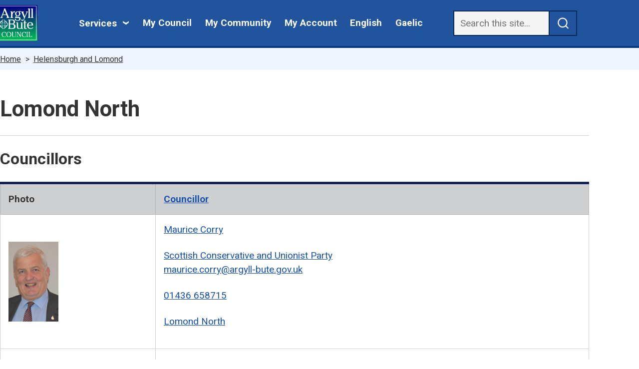

--- FILE ---
content_type: text/html; charset=UTF-8
request_url: https://www.argyll-bute.gov.uk/region/lomond-north
body_size: 14797
content:
<!DOCTYPE html>
<html lang="en" dir="ltr" prefix="og: https://ogp.me/ns#" class="sticky-header-html">
  <head>
    <meta charset="utf-8" />
<meta name="keywords" content="Argyll, Bute, Lochgilphead, Campbeltown, Helensburgh, Oban, Rothesay, Dunoon, News, Online Services, Bins, Recycling, Social Work, Parking, Roads, Lights, School, Education" />
<meta name="geo.region" content="GB" />
<meta name="geo.placename" content="Argyll and Bute, Scotland UK" />
<meta name="geo.position" content="56.025430; -5.420171" />
<meta name="robots" content="index, follow" />
<link rel="canonical" href="https://www.argyll-bute.gov.uk/region/lomond-north" />
<meta name="generator" content="Drupal 9 (http://drupal.org)" />
<meta name="author" content="Argyll and Bute Council" />
<meta property="og:site_name" content="Argyll and Bute Council" />
<meta name="dcterms.creator" content="Argyll and Bute Council" />
<meta name="dcterms.publisher" content="Argyll and Bute Council" />
<meta name="dcterms.type" content="Text" />
<meta name="dcterms.format" content="text/html" />
<meta name="Generator" content="Drupal 10 (LocalGov Drupal | https://localgovdrupal.org)" />
<meta name="MobileOptimized" content="width" />
<meta name="HandheldFriendly" content="true" />
<meta name="viewport" content="width=device-width, initial-scale=1.0" />
<link rel="alternate" hreflang="en" href="https://www.argyll-bute.gov.uk/region/lomond-north" />

    <title>Lomond North Argyll and Bute Council</title>
    <link rel="stylesheet" media="all" href="/sites/default/files/css/css_6QinQm5HCR08WJQnPCwm7zQA-fLnxb0icEAL9IglHBU.css?delta=0&amp;language=en&amp;theme=lgd_abc&amp;include=[base64]" />
<link rel="stylesheet" media="all" href="/sites/default/files/css/css_6WcTqrh3tBuEOIQzseOnyLj0Z6I3XtDNQ6IUOdKqu-Y.css?delta=1&amp;language=en&amp;theme=lgd_abc&amp;include=[base64]" />
<link rel="stylesheet" media="all" href="https://fonts.googleapis.com/css2?family=Roboto:wght@300;400;500;700&amp;display=swap" />
<link rel="stylesheet" media="all" href="/sites/default/files/css/css_cRBxzFK4mok-BsoQQRrx0XicE4GgEnS34Ui4zu7uEqk.css?delta=3&amp;language=en&amp;theme=lgd_abc&amp;include=[base64]" />
<link rel="stylesheet" media="print" href="/sites/default/files/css/css_7AZ_xmnfWECH6xgn8-25zARs3I-SMWfZhhtL66Ei2fQ.css?delta=4&amp;language=en&amp;theme=lgd_abc&amp;include=[base64]" />
<link rel="stylesheet" media="all" href="/sites/default/files/css/css_t7XKDFRvIDpdoGO415gI1qcReiDiRhXpPDBNxXDGxz8.css?delta=5&amp;language=en&amp;theme=lgd_abc&amp;include=[base64]" />

    <script src="https://use.fontawesome.com/releases/v6.4.2/js/fontawesome.js" defer crossorigin="anonymous"></script>
<script src="https://use.fontawesome.com/releases/v6.4.2/js/brands.js" defer crossorigin="anonymous"></script>
<script src="https://use.fontawesome.com/releases/v6.4.2/js/regular.js" defer crossorigin="anonymous"></script>
<script src="https://use.fontawesome.com/releases/v6.4.2/js/solid.js" defer crossorigin="anonymous"></script>

    
                <link rel="apple-touch-icon" sizes="180x180" href="/themes/custom/lgd_abc/assets/images/favicons/apple-touch-icon.png">
      <link rel="icon" type="image/png" sizes="32x32" href="/themes/custom/lgd_abc/assets/images/favicons/favicon-32x32.png">
      <link rel="icon" type="image/png" sizes="16x16" href="/themes/custom/lgd_abc/assets/images/favicons/favicon-16x16.png">
      <link rel="manifest" href="/themes/custom/lgd_abc/assets/images/favicons/site.webmanifest">
      <link rel="shortcut icon" href="/themes/custom/lgd_abc/assets/images/favicons/favicon.ico">
      <meta name="msapplication-config" content="favicons/browserconfig.xml">
        
      <link rel="mask-icon" href="/themes/custom/lgd_abc/assets/images/favicons/safari-pinned-tab.svg" color="#ffffff">
  <meta name="msapplication-TileColor" content="#ffffff">
  <meta name="theme-color" content="#ffffff">
  <link rel="preconnect" href="https://fonts.googleapis.com">
  <link rel="preconnect" href="https://fonts.gstatic.com" crossorigin>
  <link href="https://fonts.googleapis.com/css2?family=Roboto:wght@300;400;500;700&display=swap" rel="stylesheet">
  <script async src="https://analytics.silktide.com/437477cdc6b26f31b610934baa0d53d9.js"></script>
  <script>
  (function (s,i,l,k,y) {
    s[i] = s[i] || y;
    s[l] = s[l] || [];
    s[k] = function(e, p) { p = p || {}; p.event = e; s[l].push(p); };
    s[k]('page_load');
  })(window, 'stConfig', 'stEvents', 'silktide', {});
  </script>

  </head>
  <body class="sticky-header no-js path-taxonomy">
        <script>
      document.querySelector('body').classList.remove('no-js');
    </script>
        <a href="#main-content" class="visually-hidden focusable skip-link">
      Skip to main content
    </a>
    
      <div class="dialog-off-canvas-main-canvas" data-off-canvas-main-canvas>
    


    

<header class="lgd-header">
  <div class="lgd-container padding-horizontal">
    <div class="lgd-row">
      <div class="lgd-row__full">
        <div class="lgd-header__inner">

          
  
  

  <div class="lgd-region lgd-region--header region region-header">

    
    <div class="lgd-region__inner lgd-region__inner--header">
      <div id="reciteme" class="settings-tray-editable block block-system block-system-branding-block" data-drupal-settingstray="editable">
  
    
        <div class="branding">
      <div class="branding__item branding__item--logo">
        <a href="/" rel="home" class="branding__logo">
          <img src="/themes/custom/lgd_abc/logo.png" alt="Argyll and Bute Council" />
        </a>
      </div>
    </div>
    </div>

    </div>

    
  </div>


                                  <div class="lgd-header__toggles">
                              <button
                  class="lgd-header__toggle lgd-header__toggle--secondary"
                  data-target="lgd-header__nav--secondary"
                  aria-controls="lgd-header__nav--secondary"
                  aria-expanded="false"
                >
                  <span class="lgd-header__toggle-text lgd-header__toggle-text--secondary">Services</span>
                  <span class="lgd-header__toggle-icon lgd-header__toggle-icon--secondary"></span>
                </button>
              
                              <button
                  class="lgd-header__toggle lgd-header__toggle--primary"
                  data-target="lgd_header_menu"
                  aria-controls="lgd_header_menu"
                  aria-expanded="false"
                >
                  <span class="lgd-header__toggle-text lgd-header__toggle-text--primary">Menu</span>
                  <span class="lgd-header__toggle-icon lgd-header__toggle-icon--primary"></span>
                </button>
                          </div>

                          <div id="lgd_header_menu" class="header_menu">

                                  <div id="lgd-header__nav--primary" class="lgd-header__nav lgd-header__nav--primary">
                    
  
  

  <div class="lgd-region lgd-region--primary-menu region region-primary-menu">

    
    <div class="lgd-region__inner lgd-region__inner--primary-menu">
      
  

<nav aria-labelledby="block-mycouncil-menu" id="block-mycouncil" class="settings-tray-editable block block-menu navigation navigation--my-council" data-drupal-settingstray="editable">
            
  <h2 class="visually-hidden" id="block-mycouncil-menu">My Council</h2>
  

        
      
        
    
            <ul class="menu menu--my-council">
                    <li class="menu-item">
        <a href="/my-council" title="About Argyll and Bute Council" data-drupal-link-system-path="node/64">My Council</a>
              </li>
                <li class="menu-item">
        <a href="/my-community" title="Services and useful information in your local community" data-drupal-link-system-path="node/67">My Community</a>
              </li>
                <li class="menu-item">
        <a href="https://www.argyll-bute.gov.uk/my-council/sign-or-register-myaccount" title="Log in to myaccount through the MyGovScot">My Account</a>
              </li>
                <li class="menu-item">
        <a href="#reciteme" class="en">English</a>
              </li>
                <li class="menu-item">
        <a href="#reciteme-gaelic" class="gd">Gaelic</a>
              </li>
        </ul>
  


  </nav>

    </div>

    
  </div>

                  </div>
                
                                  
  
  

  <div class="lgd-region lgd-region--search region region-search">

    
    <div class="lgd-region__inner lgd-region__inner--search">
      <div id="block-lgd-abc-newcludosearchform" class="settings-tray-editable block block-block-content block-block-contentb0bc1122-c525-4840-b5b1-03c25cfa0b62" data-drupal-settingstray="editable">
  
    
      
            <div class="field field--name-body field--type-text-with-summary field--label-hidden field__item"><form id="cludo-search-form" role="search">
    <input type="search" class="search-input form-text edit-search-keys" aria-label="Search" placeholder="Search this site...">
    <input type="submit" class="search-button button js-form-submit form-submit" id="search-button" name="search" aria-label="submit search" value>
</form>
<style>
form#cludo-search-form {
    display: flex;
}
a.branding__logo:focus {
    color: #333;
    background-color: #FCDF1B;
    box-shadow: 0 2px 0 #222222;
    border: 4px solid #fcdf1b
}

input[type="submit"].search-button.form-submit {
    height: auto !important;
}
input.search-input {border:2px solid #000}
.search-input:focus {
    outline: 2px solid transparent !important; /* for high contrast mode */
    box-shadow: 0 0 0 2px #F9F9D1, 0 0 0 4px #396196  !important; /* light yellow and dark blue */
}
</style>

<script type="text/javascript" src="https://customer.cludo.com/scripts/bundles/search-script.min.js"></script>
<script>
var CludoSearch;
(function () {
    var cludoSettings = {
        customerId: 432,
        engineId: 13267,
        searchUrl: 'https://www.argyll-bute.gov.uk/csearch',
        language: 'en',
        searchInputs: ['cludo-search-form'],
        template: 'InlineBasic',
        hideSearchFilters: true,
        focusOnResultsAfterSearch: true,
        type: 'inline',
        disableAutocomplete: true
    };
    CludoSearch = new Cludo(cludoSettings);
    CludoSearch.init();
})();
</script>
<!--[if lte IE 9]>
    <script src="https://api.cludo.com/scripts/xdomain.js" slave="https://api.cludo.com/proxy.html" type="text/javascript"></script>
<![endif]--></div>
      
  </div>

    </div>

    
  </div>

                
                                  <div id="lgd-header__nav--secondary" class="lgd-header__nav lgd-header__nav--secondary">
                    <div class="lgd-container padding-horizontal">
                      <h2 class="secondary-menu-heading">Services</h2>
                      
  
  

  <div class="lgd-region lgd-region--secondary-menu region region-secondary-menu">

    
    <div class="lgd-region__inner lgd-region__inner--secondary-menu">
      
  

<nav aria-labelledby="reciteme-gaelic-menu" id="reciteme-gaelic" class="settings-tray-editable block block-menu navigation navigation--localgov-services-menu" data-drupal-settingstray="editable">
            
  <h2 class="visually-hidden" id="reciteme-gaelic-menu">Services menu</h2>
  

        
      
        
    
            <ul class="menu menu--localgov_services_menu">
                    <li class="menu-item">
        <a href="/births-deaths-and-marriages" title="Registration services for Births, deaths and marriages, and citizenship" data-drupal-link-system-path="node/58">Births, deaths and marriages</a>
              </li>
                <li class="menu-item">
        <a href="/business-and-licensing" title="Information for business and commerce, plus trading standards, health and safety, law and licenses" data-drupal-link-system-path="node/24">Business and Licensing</a>
              </li>
                <li class="menu-item">
        <a href="/council-tax-and-benefits" title="About Council Tax, how to pay it and claim relevant grants and benefits." data-drupal-link-system-path="node/53">Council Tax and benefits</a>
              </li>
                <li class="menu-item">
        <a href="/education-and-learning" title="Schools, Early Learning and Childcare, Gaelic, ASN and through-life learning" data-drupal-link-system-path="node/49">Education and learning</a>
              </li>
                <li class="menu-item">
        <a href="/environment" title="Environmental and public health, rural matters, animal welfare and renewables" data-drupal-link-system-path="node/59">Environment</a>
              </li>
                <li class="menu-item">
        <a href="/housing" title="Housing information, homelessness, housing benefit, private housing and housing associations." data-drupal-link-system-path="node/40">Housing</a>
              </li>
                <li class="menu-item">
        <a href="/planning-and-building" title="Planning permission, building standards, development, renewables and regeneration" data-drupal-link-system-path="node/44">Planning and Building Standards</a>
              </li>
                <li class="menu-item">
        <a href="/roads-and-travel" title="Public transport, piers and harbours, roadworks, traffic orders, car parks, blue badges, cycling." data-drupal-link-system-path="node/29">Roads and travel</a>
              </li>
                <li class="menu-item">
        <a href="/rubbish-and-recycling" title="Waste, rubbish, bins and recycling for commercial and residential properties" data-drupal-link-system-path="node/54">Rubbish and recycling</a>
              </li>
                <li class="menu-item">
        <a href="/social-care-and-health" title="Health information, support for carers, HSCP, NHS, child protection." data-drupal-link-system-path="node/35">Social care and health</a>
              </li>
        </ul>
  


  </nav>

    </div>

    
  </div>

                    </div>
                  </div>
                
              </div>
            
          
        </div>
      </div>
    </div>
  </div>
</header>


  
  
  

  <div class="lgd-region lgd-region--breadcrumb region region-breadcrumb">

          <div class="lgd-container padding-horizontal">
    
    <div class="lgd-region__inner lgd-region__inner--breadcrumb">
      <div id="block-lgd-abc-localgov-breadcrumbs-scarfolk" class="settings-tray-editable block block-system block-system-breadcrumb-block" data-drupal-settingstray="editable">
  
    
      
  

  <nav class="breadcrumbs" aria-labelledby="system-breadcrumbs">
    <h2 id="system-breadcrumbs" class="visually-hidden">Breadcrumbs</h2>
    <ol class="breadcrumbs__list">
              <li class="breadcrumbs__item">
                      <a class="breadcrumbs__link" href="/">Home</a>
                    </li>
              <li class="breadcrumbs__item">
                      <a class="breadcrumbs__link" href="/region/helensburgh-and-lomond">Helensburgh and Lomond</a>
                    </li>
                </ol>
  </nav>

  </div>
<div data-drupal-messages-fallback class="hidden"></div>

    </div>

          </div>
    
  </div>


<main class="main" id="main-content"> 

    
      
  
  

  <div class="lgd-region lgd-region--content-top region region-content-top">

          <div class="lgd-container padding-horizontal">
    
    <div class="lgd-region__inner lgd-region__inner--content-top">
      <div id="block-lgd-abc-localgov-page-header-block-scarfolk" class="settings-tray-editable block block-localgov-core block-localgov-page-header-block" data-drupal-settingstray="editable">
  
    
      
  


  <div class="lgd-page-title-block">

          <h1 class="lgd-page-title-block__title">Lomond North</h1>
    
    
  </div>

  </div>

    </div>

          </div>
    
  </div>

  
                      <div class="lgd-container padding-horizontal">
        
  
  

  <div class="lgd-region lgd-region--content region region-content">

    
    <div class="lgd-region__inner lgd-region__inner--content">
      <div id="block-lgd-abc-localgov-mainpagecontent-scarfolk--2" class="block block-system block-system-main-block">
  
    
      <div>
  
    
  <div class="views-element-container"><div class="region-content view view-eva view-regional-content view-id-regional_content view-display-id-entity_view_1 js-view-dom-id-6ad7670da7fde93a6c4a19875ab6990ad007b7412a38ce6b1e5a8629648b68b5">
  
        <h2>Councillors</h2>
    

  
  

  <table class="cols-2">
        <thead>
      <tr>
                                                  <th id="view-field-photo-table-column" class="views-field views-field-field-photo" scope="col">Photo</th>
                                                  <th id="view-title-table-column" class="views-field views-field-title" scope="col"><a href="?order=title&amp;sort=asc" title="sort by Councillor" rel="nofollow">Councillor</a></th>
              </tr>
    </thead>
    <tbody>
          <tr>
                                                                                        <td headers="view-field-photo-table-column" class="views-field views-field-field-photo">  <a href="/my-council/councillors-directory/lomond-north/councillor/maurice-corry" hreflang="en"><img loading="lazy" src="/sites/default/files/styles/headshot_small_100x160_/public/2025-06/maurice_corry.png?itok=e5uyBhSC" width="100" height="160" alt="Cllr Corry" />

</a>
          </td>
                                                                                        <td headers="view-title-table-column" class="views-field views-field-title"><p class="heading councillor-name"><a href="/my-council/councillors-directory/lomond-north/councillor/maurice-corry" hreflang="en">Maurice Corry</a></p>
<p><a href="/admin/content/directories/facets/3" hreflang="en">Scottish Conservative and Unionist Party</a><br><a href="mailto:maurice.corry@argyll-bute.gov.uk">maurice.corry@argyll-bute.gov.uk</a><br>  <div class="paragraph paragraph--type--telephone paragraph--id--738 paragraph--view-mode--default">
          
            <div class="field field--name-field-number field--type-telephone field--label-hidden field__item"><a href="tel:01436658715">01436 658715</a></div>
      
      </div>
</p>
<p><a href="/region/lomond-north" hreflang="en">Lomond North</a></p>          </td>
              </tr>
          <tr>
                                                                                        <td headers="view-field-photo-table-column" class="views-field views-field-field-photo">  <a href="/my-council/councillors-directory/lomond-north/councillor/mark-irvine" hreflang="en"><img loading="lazy" src="/sites/default/files/styles/headshot_small_100x160_/public/migrated_files/mark_irvine.png?itok=8RTETE0w" width="100" height="160" alt="Mark Irvine" />

</a>
          </td>
                                                                                        <td headers="view-title-table-column" class="views-field views-field-title"><p class="heading councillor-name"><a href="/my-council/councillors-directory/lomond-north/councillor/mark-irvine" hreflang="en">Mark Irvine</a></p>
<p><a href="/admin/content/directories/facets/4" hreflang="en">Independent</a><br><a href="mailto:mark.irvine@argyll-bute.gov.uk">mark.irvine@argyll-bute.gov.uk</a><br>  <div class="paragraph paragraph--type--telephone paragraph--id--748 paragraph--view-mode--default">
          
            <div class="field field--name-field-number field--type-telephone field--label-hidden field__item"><a href="tel:01436658708">01436 658708</a></div>
      
      </div>
  <div class="paragraph paragraph--type--telephone paragraph--id--763 paragraph--view-mode--default">
          
            <div class="field field--name-field-number field--type-telephone field--label-hidden field__item"><a href="tel:07788543275">07788543275</a></div>
      
      </div>
</p>
<p><a href="/region/lomond-north" hreflang="en">Lomond North</a></p>          </td>
              </tr>
          <tr>
                                                                                        <td headers="view-field-photo-table-column" class="views-field views-field-field-photo">  <a href="/my-council/councillors-directory/lomond-north/councillor/shonny-paterson" hreflang="en"><img loading="lazy" src="/sites/default/files/styles/headshot_small_100x160_/public/migrated_files/dsc_0305.jpg?h=f2acdcb9&amp;itok=2ubxnJlU" width="100" height="160" alt="Iain Shonny Paterson" />

</a>
          </td>
                                                                                        <td headers="view-title-table-column" class="views-field views-field-title"><p class="heading councillor-name"><a href="/my-council/councillors-directory/lomond-north/councillor/shonny-paterson" hreflang="en">Shonny Paterson</a></p>
<p><a href="/admin/content/directories/facets/1" hreflang="en">Scottish National Party</a><br><a href="mailto:iainshonny.paterson@argyll-bute.gov.uk">iainshonny.paterson@argyll-bute.gov.uk</a><br>  <div class="paragraph paragraph--type--telephone paragraph--id--685 paragraph--view-mode--default">
          
            <div class="field field--name-field-number field--type-telephone field--label-hidden field__item"><a href="tel:01436658785">01436 658785 </a></div>
      
      </div>
  <div class="paragraph paragraph--type--telephone paragraph--id--784 paragraph--view-mode--default">
          
            <div class="field field--name-field-number field--type-telephone field--label-hidden field__item"><a href="tel:07747656668">07747 656668</a></div>
      
      </div>
</p>
<p><a href="/region/lomond-north" hreflang="en">Lomond North</a></p>          </td>
              </tr>
      </tbody>
</table>

  
  
  



  
  

  
  </div>
</div>

<section  id="find-my-nearest" class="field-group-html-element fieldgroup-collapsible effect-collapsible speed-fast">
  <div class="field-group-wrapper">
    <div class="views-element-container"><div class="region-content view view-eva view-regional-content view-id-regional_content view-display-id-entity_view_3 js-view-dom-id-8584e26e72044bff0056cfaa3e4847f70b58cee3801f0b115cc86cc3850a1609">
  
        <h2>Community Councils</h2>
    

  
  

  
  
  
  



  
  

  
  </div>
</div>
<div class="views-element-container"><div class="region-content view view-eva view-regional-content view-id-regional_content view-display-id-entity_view_4 js-view-dom-id-cbcfd80f861bbe1e64526a0930cea7b7b31a26e9cdf874a7953e2aba9230fc6b">
  
        <h2>Schools</h2>
    

  
  

  
  
  
  



  
  

  
  </div>
</div>
<div class="views-element-container"><div class="region-content view view-eva view-regional-content view-id-regional_content view-display-id-entity_view_5 js-view-dom-id-e19e14a1b6c855c5ce0eb4f3a0b7f2e3cb4b536f355c50cd2d77e46feed5f07a">
  
        <h2>Waste and Recycling Centres</h2>
    

  
  

  
  
  
  



  
  

  
  </div>
</div>
<div class="views-element-container"><div class="region-content view view-eva view-regional-content view-id-regional_content view-display-id-entity_view_6 js-view-dom-id-96d25af6f15c71f00306efd18649fc1dab95279f7c9c0a64563ef57b0e6982d8">
  
        <h2>Care facilities</h2>
    

  
  

  <div class="item-list">
        
            
    <ul>

            <li><div class="views-field views-field-title"><span class="field-content"><a href="/social-care-and-health/care-resources/sense-ardlui" hreflang="en">Sense (Ardlui)</a></span></div></li>
    
    </ul>

    </div>

  
  
  



  
  

  
  </div>
</div>
<div class="views-element-container"><div class="region-content view view-eva view-regional-content view-id-regional_content view-display-id-entity_view_7 js-view-dom-id-32208c59bc26d70c8d92ff1b0ac6aba67b0c909c52bf14b04f659402f89cb845">
  
        <h2>Childcare</h2>
    

  
  

  
  
  
  



  
  

  
  </div>
</div>
<div class="views-element-container"><div class="region-content view view-eva view-regional-content view-id-regional_content view-display-id-entity_view_8 js-view-dom-id-bef1392fad960e87a4a0ed138e5d9d7b8ecb03e177aa433f7f54304d181d0855">
  
        <h2>Contact centres</h2>
    

  
  

  
  
  
  



  
  

  
  </div>
</div>

  </div>
</section><div class="views-element-container"><div class="newsroom-summary region-news view view-eva view-regional-content view-id-regional_content view-display-id-entity_view_2 js-view-dom-id-3cee515a662e3767cd5911622deea279dabe599c88d4a604835f8159465b0d40">
  
        <h2>News</h2>
    

  
  

  
  
  

  
  

  
  </div>
</div>

</div>

  </div>

    </div>

    
  </div>

      </div>
          
      
  
  

  <div class="lgd-region lgd-region--content-bottom region region-content-bottom">

          <div class="lgd-container padding-horizontal">
    
    <div class="lgd-region__inner lgd-region__inner--content-bottom">
      <div id="block-lgd-abc-tempcssfixes" class="settings-tray-editable block block-block-content block-block-contenta9e39d3b-2059-4f49-9fa3-9aeac8939ad1" data-drupal-settingstray="editable">
  
    
      
            <div class="field field--name-body field--type-text-with-summary field--label-hidden field__item"><style>
input#edit-search-api-fulltext, input#edit-search-api-fulltext--2 {border:2px solid}
input#edit-search-api-channel--2 {border:2px solid}

input[type="text"]:focus, textarea:focus, select:focus, input[type="email"]:focus, input[type="tel"]:focus, input[type="date"]:focus{
    outline: 3px solid #B00303 !important;
}

.field--name-field-ward {margin-top:10px !important}
.main form select {border: 2px solid}
.main form textarea {border: 2px solid}
.views-field-field-photo a:focus img{border: solid 4px #615400 !important}
ul.pager__items.js-pager__items a:focus{
outline: 2px solid #615400  !important;
    box-shadow: 0 0 0 3px #615400, 0 0 0 5px #000  !important;
}
.rateit-range:focus{
outline: 2px solid #00f;
background-color: #e0e0e0;
}
input[type="text"],input[type="range"],input[type="tel"],input.form-email, input[type="date"]{
border: 2px solid #000 !important;
background-color: #ffffff;
color: #000000;
}

.lgd-header a:focus {
    background-color: #fcdf1b !important;
}

.views-field .field-content time {
    color: #000 !important;
}

.ui-datepicker {
    width: 16em !important;
}

.block-abc-bins-bin-dates-lookup form button {
    border: 2px solid #22549e !important;
}

@media only screen and (max-width: 400px) {
  div#ui-datepicker-div {
    left: 9px !important;
}
}

    div#ui-datepicker-div {
        margin-top: 10px;
    }

</style></div>
      
  </div>
<div id="block-lgd-abc-satisfactionsurvey-2" class="settings-tray-editable block block-block-content block-block-contentf5f36fc2-d0f4-4e19-8c22-76d612ae249d" data-drupal-settingstray="editable">
  
    
      
            <div class="field field--name-body field--type-text-with-summary field--label-hidden field__item"> <style>
    .container {
      background: #fff;
      padding: 20px;
      border-radius: 10px;
      box-shadow: 0 4px 8px rgba(0, 0, 0, 0.1);
      text-align: center;
      width: 100%;
      max-width: 1200px;
      margin: 20px auto;
      border: 4px solid #22549e;
    }
    .container h2 {
      color: #22549e;
      font-size: 20px;
      margin-bottom: 20px;
    }
    .feedback-links {
      display: flex;
      justify-content: center;
      gap: 30px;
    }
    .feedback-links a {
      text-decoration: none;
    }
    .feedback-links img {
      width: 80px;
      height: 80px;
      max-width: 100%;
      transition: transform 0.3s, box-shadow 0.3s;
      border-radius: 50%;
    }

    #happy-link img {
      border: 3px solid #232b22;
    }
    #sad-link img {
      border: 3px solid #630909;
    }

    .feedback-links img:hover {
      transform: scale(1.1);
      box-shadow: 0 4px 8px rgba(0, 0, 0, 0.2);
    }
    .thank-you-message {
      display: none;
      font-size: 18px;
      color: #007BFF;
      margin-top: 20px;
    }
  </style>

  <div class="container">
<strong>Please answer the following about your experience using this website, not about the service you received from the organisation</strong>
    <h2>Were you happy with your visit to our website today?</h2>
    <div class="feedback-links">
      <a id="happy-link" href="#">
        <img src="https://www.argyll-bute.gov.uk/sites/default/files/2024-09/face-smile-regular_a.png" alt="Happy face icon">
      </a>
      <a id="sad-link" href="#">
        <img src="https://www.argyll-bute.gov.uk/sites/default/files/2025-02/face-frown-regular.png" alt="Sad face icon">
      </a>
    </div>
    <div class="thank-you-message" id="thank-you-message">Thank you for your feedback</div>
  </div>

  <script>
    document.addEventListener("DOMContentLoaded", function() {
      var currentPageUrl = encodeURIComponent(window.location.href);
      var happyLink = document.getElementById("happy-link");
      var sadLink = document.getElementById("sad-link");
      var thankYouMessage = document.getElementById("thank-you-message");

      happyLink.href = "https://mycouncil.app.argyll-bute.gov.uk/w/webpage/webgoodfeedback?originpage=" + currentPageUrl;
      sadLink.href = "https://mycouncil.app.argyll-bute.gov.uk/w/webpage/webpoorfeedback?originpage=" + currentPageUrl;

      function openInSmallWindow(url) {
        var width = 560;
        var height = 400;
        var left = (screen.width - width) / 2;
        var top = (screen.height - height) / 2;
        window.open(url, '_blank', 'width=' + width + ',height=' + height + ',top=' + top + ',left=' + left);
      }

      function showThankYouMessage() {
        document.querySelector('.feedback-links').style.display = 'none';
        thankYouMessage.style.display = 'block';
      }

      happyLink.addEventListener("click", function(event) {
        event.preventDefault();
        openInSmallWindow(happyLink.href);
        showThankYouMessage();
      });

      sadLink.addEventListener("click", function(event) {
        event.preventDefault();
        openInSmallWindow(sadLink.href);
        showThankYouMessage();
      });
    });
  </script></div>
      
  </div>

    </div>

          </div>
    
  </div>

  </main>

          <footer class="lgd-footer">

                      <div class="lgd-footer__pre-footer">
          <div class="lgd-container padding-horizontal">
            <div class="border-bottom">
              <div class="lgd-row lgd-row--vertically-centered lgd-row--spaced">
                                  <div class="lgd-row__one-third">
                    
  
  

  <div class="lgd-region lgd-region--footer-first region region-footer-first">

          <div class="lgd-container padding-horizontal">
    
    <div class="lgd-region__inner lgd-region__inner--footer-first">
      <div id="block-socialmedialinks" class="settings-tray-editable block block-block-content block-block-contentc63806f4-1046-4add-99ad-42ce91aea03c" data-drupal-settingstray="editable">
  
    
      
            <div class="field field--name-body field--type-text-with-summary field--label-hidden field__item"><ul class="social-media">
<li class="twitter"><a href="https://twitter.com/argyllandbute" title="Argyll and Bute Twitter account" style="min-height: 44px; min-width: 44px;"><i class="fa-brands fa-x-twitter">Twitter</i></a></li>
<li class="facebook"><a href="https://www.facebook.com/argyllandbutecouncil" title="Argyll and Bute Facebook account" style="min-height: 44px; min-width: 44px;"><i class="fa-brands fa-facebook">Facebook</i></a></li>
<li class="instagram"><a href="https://www.instagram.com/argyllandbute/" title="Argyll and Bute Instagram account" style="min-height: 44px; min-width: 44px;"><i class="fa-brands fa-instagram">Instagram</i></a></li>
</ul></div>
      
  </div>

    </div>

          </div>
    
  </div>

                  </div>
                
                
                                  <div class="lgd-row__one-third">
                    
  
  

  <div class="lgd-region lgd-region--footer-third region region-footer-third">

          <div class="lgd-container padding-horizontal">
    
    <div class="lgd-region__inner lgd-region__inner--footer-third">
      <div id="alert-signup-link" class="settings-tray-editable block block-block-content block-block-content7fa0b5c3-8649-4c6d-abf9-46678bdd589e" data-drupal-settingstray="editable">
  
    
      
      <div class="field field--name-field-paragraphs field--type-entity-reference-revisions field--label-hidden field__items">
              <div class="field__item">


        

  

<article class="box-link paragraph paragraph--type--localgov-box-link paragraph--view-mode--default paragraph--id--590">
  
  
  <h2 class="box-link__title">
    <a class="box-link__link" href="https://argyllandbute.custhelp.com/app/admin/Contact_Preferences?utm_source=council%20website&amp;utm_medium=banner%2C%20homepage%20link&amp;utm_campaign=customer%20outreach"
              >
              Sign up for alerts
    </a>
  </h2>

  
</article>
</div>
          </div>
  
  </div>

    </div>

          </div>
    
  </div>

                  </div>
                              </div>
            </div>
          </div>
        </div>
              
                      
                      <div class="lgd-footer__post-footer">
          <div class="lgd-container">
            <div class="lgd-row">
                              <div class="lgd-row__one-third">
                  
  
  

  <div class="lgd-region lgd-region--lower-footer-first region region-lower-footer-first">

          <div class="lgd-container padding-horizontal">
    
    <div class="lgd-region__inner lgd-region__inner--lower-footer-first">
      <div id="block-contactinfoaddressphone" class="settings-tray-editable block block-block-content block-block-contentc149e949-072c-4740-adc5-920ae37cd7ee" data-drupal-settingstray="editable">
  
      <h2>Contact us</h2>
    
      
            <div class="field field--name-body field--type-text-with-summary field--label-hidden field__item"><address>
Argyll and Bute Council<br>
Kilmory<br>
Lochgilphead<br>
Argyll<br>
PA31 8RT
</address>


<ul class="phone-contact">
<li class="phone"><i class="fa-solid fa-phone"></i> <a href="tel:+441546605522" title="Telephone number">01546 605522</a></li>
<li class="text"><i class="fa-solid fa-mobile-retro"></i> <a href="tel:+447860064682" title="Send SMS text messages">07860 064682</a></li>
</ul>
<p><a href="mailto:Enquiries@argyll-bute.gov.uk">Enquiries@argyll-bute.gov.uk</a></p>
<ul class="online-contact">
<li class="contact-page"><a href="/my-council/how-contact-us" title="Full contact details for Argyll and Bute Council">Other ways to contact us</a></li>
<!--li class="contact-form"><a href="https://argyllandbute.custhelp.com/app/ask" title="Online contact form">Contact form</a></li-->
<li class="complaint"><a data-entity-substitution="canonical" data-entity-type="node" data-entity-uuid="fd41995e-c3cc-405a-84d4-1d06b4ae3073" href="/node/21681" title="Details on how to raise a complaint">Complaints</a></li>

</ul>
</div>
      
  </div>

    </div>

          </div>
    
  </div>

                </div>
              
                              <div class="lgd-row__one-third">
                  
  
  

  <div class="lgd-region lgd-region--lower-footer-second region region-lower-footer-second">

          <div class="lgd-container padding-horizontal">
    
    <div class="lgd-region__inner lgd-region__inner--lower-footer-second">
      
  

<nav aria-labelledby="block-footer-menu" id="block-footer" class="settings-tray-editable block block-menu navigation navigation--footer" data-drupal-settingstray="editable">
      
  <h2 id="block-footer-menu">Info</h2>
  

        
      
        
    
            <ul class="menu menu--footer">
                    <li class="menu-item">
        <a href="/a-z" data-drupal-link-system-path="node/23844">A-Z</a>
              </li>
                <li class="menu-item">
        <a href="https://mycouncilworks.co.uk/">Staff</a>
              </li>
                <li class="menu-item">
        <a href="/my-council/data-protection" title="Data Protection statement" data-drupal-link-system-path="node/22326">Data Protection</a>
              </li>
                <li class="menu-item">
        <a href="/my-council/plans-and-policy/terms-and-conditions-and-privacy-policy" title="Terms and Conditions and Privacy Policy" data-drupal-link-system-path="node/21190">Privacy and Cookie  policy</a>
              </li>
                <li class="menu-item">
        <a href="/my-council/plans-and-policy/accessibility-statement-argyll-and-bute-council" title="Accessibility statement for Argyll and Bute Council website" data-drupal-link-system-path="node/22568">Accessibility</a>
              </li>
                <li class="menu-item">
        <a href="https://www.abplace2b.scot/" class="abplace2b-logo" title="If you want to love living your life, come join us in Argyll and Bute">Visit abplace2b.scot</a>
              </li>
        </ul>
  


  </nav>

    </div>

          </div>
    
  </div>

                </div>
              
                              <div class="lgd-row__one-third">
                  
  
  

  <div class="lgd-region lgd-region--lower-footer-third region region-lower-footer-third">

          <div class="lgd-container padding-horizontal">
    
    <div class="lgd-region__inner lgd-region__inner--lower-footer-third">
      <div id="block-accessibililty" class="settings-tray-editable block block-block-content block-block-content9b3d8218-7fdf-49e2-8647-ed1cd19d89af" data-drupal-settingstray="editable">
  
      <h2>Accessibility</h2>
    
      
            <div class="field field--name-body field--type-text-with-summary field--label-hidden field__item"><a href="https://contactscotland-bsl.org/"><img src="/sites/default/files/styles/freestyle_xl/public/2023-05/contact_bsl.png" alt="contact us using the online British Sign Language interpreting service." width="351" height="51" loading="lazy"></a>
<div id="chatInlay"></div></div>
      
  </div>
<div id="block-lgd-abc-reachdeck" class="settings-tray-editable block block-block-content block-block-content37770ac3-eb27-4add-9308-c4d5c290e158" data-drupal-settingstray="editable">
  
    
      
            <div class="field field--name-body field--type-text-with-summary field--label-hidden field__item">  <script>
        // Location of your button image:
        var buttonSrc = 'https://www.argyll-bute.gov.uk/sites/default/files/2025-12/button_accessibility-tools_0.png';
    </script>
    <style>
        #reciteme-button {
            /* Button Styling and Placement */
            width: 164px;
            top: 28px;
            right: 14px;
            height: 35px;
            position: fixed;
            z-index: 100;
            cursor: pointer;
        }
#reciteme-button:focus, #reciteme-button:hover {
border: 3px solid #fff !important;
}
        #reciteme-button img {
            /** Button Image Size */

            position: absolute;
            top: 50%;
            left: 50%;
            transform: translate(-50%, -50%);
        }
@media only screen and (max-width: 1530px) {
 #reciteme-button {
            top: 100px;
        }
}

.paragraph--id--1040 h2:after {
     background-image: none !important;
}


.lgd-header__inner {
    flex-wrap: nowrap !important;
}
@media screen and (min-width: 1200px) {
    .lgd-header .lgd-header__nav--primary .menu-item, .lgd-header .lgd-header__toggles .lgd-header__toggle {
        margin-left: 0rem  !important;
    }
}

@media screen and (min-width: 768px) {
    .lgd-header .lgd-header__nav--primary .menu-item:focus-within a, #lgd_header_menu .region-primary-menu ul.menu li.menu-item a:focus {
             outline: 3px solid #fcdf1b;
  box-shadow: 0 0 0 2px #fcdf1b, 0 0 0 4px #396196; 
}

}



.lgd-header__toggle {
    min-width: 44px;  /* Set minimum width */
    min-height: 44px; /* Set minimum height */
    padding: 10px;    /* Optional: increase padding for better usability */
}
.menu--my-council .menu-item a {
    padding: 12px 0px; /* Increase top/bottom and left/right padding */
    display: inline-block; /* Ensure it acts like a button */
}
.service-highlight__list a {
    display: inline-block; /* Make the link block-level */
    padding: 10px; /* Add padding to increase the clickable area */
    min-width: 44px; /* Ensure minimum width is met */
    min-height: 44px; /* Ensure minimum height is met */
}

.service-highlight__list a {
    display: inline-block; /* Makes the link a block element */
    padding: 10px; /* Increases the clickable area around the link */
    min-width: 44px;  /* Ensures minimum width */
    min-height: 44px; /* Ensures minimum height */
}

.button.js-form-submit {
    min-width: 44px;   /* Set minimum width to meet or exceed */
    min-height: 44px;  /* Set minimum height to meet or exceed */
    padding: 10px;     /* Add padding to increase clickable area */
}

.lgd-footer a{
        padding: 7px; /* Adjust padding as necessary */
    display: inline-block; /* This allows the padding to be applied */
}

.lgd-guide-nav__list-item a {
    display:block;
    min-width: 44px;           /* Minimum required width */
    min-height: 44px;          /* Minimum required height */ 
}

fieldset.alert.alert-info.js-form-item.form-item.js-form-wrapper.form-wrapper {
    padding: 10px;
}



input[type="file"]{
    width: 90%;
    display: block;
}

.lgd-guides__content li a {
    display: inline-block; /* Make the link a block element */
    min-width: 44px; /* Ensure minimum width */
    min-height: 44px; /* Ensure minimum height */
}

a.box-link__link {
    min-height: 44px;
}

.field--name-field-region a, .field--name-localgov-topic-classified a {
    min-height:44px;
    display: inline-block;
}

:focus {
    /*outline: 3px solid #FCDF1B; */
    box-shadow: 0 0 0 4px #396196 !important; /* A clear ring for greater contrast over backgrounds */
}

.callout a:focus {
    color: #000 !important;
    background-color: #FFEB3B !important;
}

a.email-padding {
    display:inline-block; 
    padding:12px 12px;
}
footer a:hover {
    color: #fcdf1b;
}

.localgov-services-page__content li a{ 
  box-sizing: border-box;  /* include padding in height calculations */
  padding: 8px 6px;        /* adds clickable space above and below the text */
  min-height: 44px;        /* ensures the target meets the 44px minimum */
  min-width: 44px;         /* optional: ensures width isn't tiny on all screens */
  line-height: 1.2;        /* keep the text readable vertically */
}

.localgov-services-page__content.localgov-services-page__content li a {
    display: block;
}

.block-abc-bins-bin-dates-lookup .abc-bins-dates-lookup-form {
    overflow: auto;
}


.field.field--name-localgov-subsites-banner-text.field--type-string-long.field--label-hidden.field__item, .banner__content h1 {
text-shadow:
-2px -2px 0 #000,
2px -2px 0 #000,
-2px 2px 0 #000,
2px 2px 0 #000;
}

#ccc {
  z-index: 1000 !important;
}

#ccc .checkbox-toggle--slider .checkbox-toggle-off {
    opacity: 1 !important;
    color:#000 !important
}

#ccc .checkbox-toggle--light {
    background-color: #ffffff !important;
    border-color: #555;
}

#ccc .checkbox-toggle--light .checkbox-toggle-toggle {
    background-color: #4364f4;
}

#ccc .checkbox-toggle--light .checkbox-toggle-on, #ccc .checkbox-toggle--slider.checkbox-toggle--light .checkbox-toggle-off {
    color: #000000;
}

#ccc .checkbox-toggle--slider input:checked~.checkbox-toggle-toggle {
    background-color: #4364f4;
}
span.accordion-icon {
    display: none;
}
    </style>


<script>
 
  var serviceKey = "57e9806f106ebc07e4066345e3ecacf0efc20d80";
  var options = {}; // Options can be added as needed
  var autoLoad = false;
  var enableFragment = "#reciteEnable";
  var loaded = [],
    frag = !1;
  window.location.hash === enableFragment && (frag = !0);
  function loadScript(c, b) {
    var a = document.createElement("script");
    a.type = "text/javascript";
    a.readyState
      ? (a.onreadystatechange = function () {
          if ("loaded" == a.readyState || "complete" == a.readyState)
            (a.onreadystatechange = null), void 0 != b && b();
        })
      : void 0 != b &&
        (a.onload = function () {
          b();
        });
    a.src = c;
    document.getElementsByTagName("head")[0].appendChild(a);
  }
  function _rc(c) {
    c += "=";
    for (var b = document.cookie.split(";"), a = 0; a < b.length; a++) {
      for (var d = b[a]; " " == d.charAt(0); ) d = d.substring(1, d.length);
      if (0 == d.indexOf(c)) return d.substring(c.length, d.length);
    }
    return null;
  }
  function loadService(c) {
    for (var b = serviceUrl + serviceKey, a = 0; a < loaded.length; a++) if (loaded[a] == b) return;
    loaded.push(b);
    loadScript(serviceUrl + serviceKey, function () {
      "function" === typeof _reciteLoaded && _reciteLoaded();
      "function" == typeof c && c();
      Recite.load(options);
      Recite.Event.subscribe("Recite:load", function () {
        Recite.enable();
      });
    });
  }
  "true" == _rc("Recite.Persist") && loadService();
  if ((autoLoad && "false" != _rc("Recite.Persist")) || frag)
    document.addEventListener
      ? document.addEventListener("DOMContentLoaded", function (c) {
          loadService();
        })
      : loadService();

  // Please add code below in ReciteMe PreLoaded code section: :
  function loadAndTranslate(lang) {
    reciteLoading = true;
    loadScript(serviceUrl + serviceKey, function () {
      _handleTranslation(lang); //this is in the script load callback so no ‘looping’
    });
  }
  // Handle a translation:
  var reciteLoading = false;
  function _handleTranslation(lang) {
    if (lang === null || lang == "null") return;
    if (typeof Recite != "undefined") {
      reciteLoading = false;
      localStorage.setItem("user_lang", lang);
      Recite.Language.Translate.translate(document.getElementsByTagName("body")[0], lang);
      if (Recite.isEnabled()) {
        Recite.Preferences.set("language", lang);
      }
    } else {
      //check that we haven’t already requested this -
      if (!reciteLoading) {
        loadAndTranslate(lang);
      }
    }
  }
  function _getDocLang() {
    var html = document.getElementsByTagName("html");
    if (html[0].hasAttribute("lang")) {
      return html[0].getAttribute("lang");
    }
    var body = document.getElementsByTagName("body");
    if (body[0].hasAttribute("lang")) {
      return body[0].getAttribute("lang");
    }
    return null;
  }
  document.addEventListener("DOMContentLoaded", function (c) {
    document
      .querySelectorAll('[href="#reciteme" ], [href="#reciteme-gaelic"]')
      .forEach(function (e) {
        e.addEventListener("click", function () {
          var translationFragment = e.hash;
          var getSelectedLang = "#reciteme" === translationFragment ? "en" : "gd";
          _handleTranslation(getSelectedLang);
        });
      });
    document
      .querySelectorAll('[href="#reciteme"], [href="#reciteme-gaelic"]')
      .forEach(function (e) {
        e.setAttribute("data-recite-translate-skip", "true");
      });
  });

// Floating Button:
//         function _reciteLoaded() {
//             if (reciteMeButton && reciteMeButton.parentNode) {
//                 reciteMeButton.parentNode.removeChild(reciteMeButton); 
//             }
//         }

       
// var reciteMeButton;

// function _createReciteButton() {
//   var buttonParentSelector = 'body';

//   // Create a native button (focusable, keyboard-operable by default)
//   var button = document.createElement('button');
//   button.id = 'reciteme-button';
//   button.type = 'button';
//   button.className = 'reciteme-trigger';
//   button.setAttribute('aria-label', 'Recite Me accessibility and language support');
//   button.setAttribute('aria-controls', 'reciteme-toolbar');   // if you have a toolbar container
//   button.setAttribute('aria-expanded', 'false');               // update when opened
//   button.title = 'Launch Recite Me';

//   // Use the image inside the button (the image keeps its alt for AT)
//   var img = document.createElement('img');
//   img.src = buttonSrc;
//   img.alt = 'Recite Me accessibility and language support';
//   img.title = 'Launch Recite Me';
//   button.appendChild(img);

//   var buttonParent = document.querySelector(buttonParentSelector);
//   buttonParent.appendChild(button);

//   // Click handler — keyboard activation works out of the box (Enter/Space)
//   button.addEventListener('click', function () {
//     loadService();
//     // If the toolbar appears, reflect state:
//     button.setAttribute('aria-expanded', 'true');
//     return false;
//   });

//    reciteMeButton = button;
//  }
 //       _createReciteButton();
//});

</script>



<style>
        #accessibilityLink {
            display: none;
          }
    </style>
<a href="javascript:void(0)" onclick="loadService();" id="accessibilityLink">Accessibility Tools</a>
    <script>
        document.addEventListener('DOMContentLoaded', function() {
            const cookies = document.cookie;
          const regex = /"Accessibilitytools":"accepted"/;
            if (cookies.match(regex)) {
                document.getElementById('accessibilityLink').style.display = 'inline';
            }
        });
    </script>

</div>
      
  </div>

    </div>

          </div>
    
  </div>

                </div>
                          </div>
          </div>
        </div>
              
    </footer>
  
    
  </div>

    
    <script type="application/json" data-drupal-selector="drupal-settings-json">{"path":{"baseUrl":"\/","pathPrefix":"","currentPath":"taxonomy\/term\/15","currentPathIsAdmin":false,"isFront":false,"currentLanguage":"en","civiccookiecontrol_path":"modules\/contrib\/civicccookiecontrol"},"pluralDelimiter":"\u0003","suppressDeprecationErrors":true,"ajaxPageState":{"libraries":"[base64]","theme":"lgd_abc","theme_token":null},"ajaxTrustedUrl":[],"civiccookiecontrol":"{\u0022apiKey\u0022:\u0022b672419c086d9d1ccb9f119d9041aa182ac184e8\u0022,\u0022product\u0022:\u0022COMMUNITY\u0022,\u0022logConsent\u0022:false,\u0022consentCookieExpiry\u0022:90,\u0022encodeCookie\u0022:false,\u0022subDomains\u0022:true,\u0022notifyOnce\u0022:false,\u0022rejectButton\u0022:true,\u0022toggleType\u0022:\u0022slider\u0022,\u0022closeStyle\u0022:\u0022icon\u0022,\u0022settingsStyle\u0022:\u0022button\u0022,\u0022initialState\u0022:\u0022OPEN\u0022,\u0022layout\u0022:\u0022SLIDEOUT\u0022,\u0022position\u0022:\u0022LEFT\u0022,\u0022theme\u0022:\u0022LIGHT\u0022,\u0022necessaryCookies\u0022:[\u0022ARRAffinity\u0022,\u0022ARRAffinitySameSite\u0022,\u0022CookieControl\u0022,\u0022has_js\u0022,\u0022hide-alert-banner-token\u0022,\u0022SimpleSAMLSessionID\u0022],\u0022optionalCookies\u0022:[{\u0022name\u0022:\u0022Accessibility tools\u0022,\u0022label\u0022:\u0022Accessibility Tools\u0022,\u0022description\u0022:\u0022\u003Cp\u003Ethese cookies are use to remember your preferred settings for the Recite Me Toolbar.\u003C\/p\u003E\u0022,\u0022cookies\u0022:[\u0022Recite.Preferences\u0022,\u0022Recite.Persist\u0022],\u0022onAccept\u0022:\u0022function(){var script = document.createElement(\u0027script\u0027);\\r\\nscript.innerHTML = \\\u0022console.log(\u0027example\u0027); var serviceUrl = \u0027\/\/api.reciteme.com\/asset\/js?key=\u0027;\\\u0022;\\r\\ndocument.body.appendChild(script);}\u0022,\u0022onRevoke\u0022:\u0022function(){}\u0022,\u0022recommendedState\u0022:true,\u0022lawfulBasis\u0022:\u0022consent\u0022},{\u0022name\u0022:\u0022Service delivery\u0022,\u0022label\u0022:\u0022Live Chat\u0022,\u0022description\u0022:\u0022\u003Cp\u003EThese cookies are used to deliver our online chat.\u003C\/p\u003E\u0022,\u0022cookies\u0022:[\u0022atgRecSessionId\u0022,\u0022E3SessionID\u0022,\u0022X-Oracle-BMC-LBS-Route\u0022],\u0022onAccept\u0022:\u0022function(){}\u0022,\u0022onRevoke\u0022:\u0022function(){}\u0022,\u0022recommendedState\u0022:true,\u0022lawfulBasis\u0022:\u0022consent\u0022}],\u0022excludedCountries\u0022:[],\u0022debug\u0022:false,\u0022setInnerHTML\u0022:true,\u0022wrapInnerHTML\u0022:false,\u0022mode\u0022:\u0022GDPR\u0022,\u0022acceptBehaviour\u0022:\u0022all\u0022,\u0022closeOnGlobalChange\u0022:true,\u0022notifyDismissButton\u0022:true,\u0022sameSiteCookie\u0022:true,\u0022sameSiteValue\u0022:\u0022Strict\u0022,\u0022iabCMP\u0022:false,\u0022statement\u0022:{\u0022description\u0022:\u0022Our Privacy Statement contains more information out the cookies we use and what they are for.\u0022,\u0022name\u0022:\u0022read more about our cookies\u0022,\u0022updated\u0022:\u002207\/08\/2025\u0022,\u0022url\u0022:\u0022https:\/\/www.argyll-bute.gov.uk\/my-council\/plans-and-policy\/terms-and-conditions-and-privacy-policy\u0022},\u0022ccpaConfig\u0022:{\u0022url\u0022:\u0022https:\/\/www.argyll-bute.gov.uk\/my-council\/plans-and-policy\/terms-and-conditions-and-privacy-policy\u0022},\u0022accessibility\u0022:{\u0022accessKey\u0022:\u0022C\u0022,\u0022highlightFocus\u0022:true,\u0022overlay\u0022:true,\u0022outline\u0022:true,\u0022disableSiteScrolling\u0022:false},\u0022text\u0022:{\u0022title\u0022:\u0022This site uses cookies to store information on your computer.\u0022,\u0022intro\u0022:\u0022\u003Cp\u003ESome of these cookies are essential to make our site work and deliver some services to you on our website.\u003C\/p\u003E\u0022,\u0022acceptRecommended\u0022:\u0022Accept Recommended Settings\u0022,\u0022acceptSettings\u0022:\u0022Accept non-essential cookies\u0022,\u0022rejectSettings\u0022:\u0022Reject non-essential cookies\u0022,\u0022necessaryTitle\u0022:\u0022Essential Cookies\u0022,\u0022necessaryDescription\u0022:\u0022\u003Cp\u003EThese cookies are required for our site to work correctly. \u0026nbsp;They are used to check if your browser has JavaScript enabled, allow you to login through mygovscot service, and check if this popup has been shown to you. These cookies can only be disabled by changing your browser preferences.\u003C\/p\u003E\u0022,\u0022thirdPartyTitle\u0022:\u0022Warning: Some cookies require your attention.\u0022,\u0022thirdPartyDescription\u0022:\u0022\u003Cp\u003EConsent for the following cookies could not be automatically revoked. Please follow the link(s) below to opt out manually.\u003C\/p\u003E\u0022,\u0022on\u0022:\u0022Accept\u0022,\u0022off\u0022:\u0022Reject\u0022,\u0022notifyTitle\u0022:\u0022Your choice regarding cookies on this site\u0022,\u0022notifyDescription\u0022:\u0022\u003Cp\u003EWe use cookies to optimise site functionality and give you the best possible experience.\u003C\/p\u003E\u0022,\u0022accept\u0022:\u0022Accept non-essential cookies\u0022,\u0022reject\u0022:\u0022Reject non-essential cookies\u0022,\u0022settings\u0022:\u0022Cookie Preferences\u0022,\u0022closeLabel\u0022:\u0022Close\u0022,\u0022cornerButton\u0022:\u0022Set cookie preferences.\u0022,\u0022landmark\u0022:\u0022Cookie preferences.\u0022,\u0022showVendors\u0022:\u0022Show vendors within this category\u0022,\u0022thirdPartyCookies\u0022:\u0022This vendor may set third party cookies.\u0022,\u0022readMore\u0022:\u0022Read more\u0022},\u0022branding\u0022:{\u0022fontSizeTitle\u0022:\u0022em\u0022,\u0022fontSize\u0022:\u0022em\u0022,\u0022buttonIconWidth\u0022:\u0022px\u0022,\u0022buttonIconHeight\u0022:\u0022px\u0022,\u0022rejectText\u0022:null,\u0022rejectBackground\u0022:\u0022\u0022,\u0022closeText\u0022:\u0022\u0022,\u0022closeBackground\u0022:\u0022\u0022,\u0022notifyFontColor\u0022:\u0022\u0022,\u0022notifyBackgroundColor \u0022:\u0022\u0022},\u0022locales\u0022:[]}","data":{"extlink":{"extTarget":false,"extTargetAppendNewWindowDisplay":true,"extTargetAppendNewWindowLabel":"(opens in a new window)","extTargetNoOverride":false,"extNofollow":false,"extTitleNoOverride":false,"extNoreferrer":true,"extFollowNoOverride":false,"extClass":"0","extLabel":"(link is external)","extImgClass":false,"extSubdomains":true,"extExclude":"","extInclude":"","extCssExclude":"","extCssInclude":"","extCssExplicit":"","extAlert":false,"extAlertText":"This link will take you to an external web site. We are not responsible for their content.","extHideIcons":false,"mailtoClass":"0","telClass":"","mailtoLabel":"(link sends email)","telLabel":"(link is a phone number)","extUseFontAwesome":true,"extIconPlacement":"after","extPreventOrphan":false,"extFaLinkClasses":"fa fa-external-link","extFaMailtoClasses":"fa fa-envelope-o","extAdditionalLinkClasses":"","extAdditionalMailtoClasses":"","extAdditionalTelClasses":"","extFaTelClasses":"fa fa-phone","allowedDomains":null,"extExcludeNoreferrer":""}},"views":{"ajax_path":"\/views\/ajax","ajaxViews":{"views_dom_id:3cee515a662e3767cd5911622deea279dabe599c88d4a604835f8159465b0d40":{"view_name":"regional_content","view_display_id":"entity_view_2","view_args":"15","view_path":"\/taxonomy\/term\/15","view_base_path":"\/taxonomy\/term\/15","view_dom_id":"3cee515a662e3767cd5911622deea279dabe599c88d4a604835f8159465b0d40","pager_element":0},"views_dom_id:bef1392fad960e87a4a0ed138e5d9d7b8ecb03e177aa433f7f54304d181d0855":{"view_name":"regional_content","view_display_id":"entity_view_8","view_args":"15","view_path":"\/taxonomy\/term\/15","view_base_path":"\/taxonomy\/term\/15","view_dom_id":"bef1392fad960e87a4a0ed138e5d9d7b8ecb03e177aa433f7f54304d181d0855","pager_element":0},"views_dom_id:32208c59bc26d70c8d92ff1b0ac6aba67b0c909c52bf14b04f659402f89cb845":{"view_name":"regional_content","view_display_id":"entity_view_7","view_args":"15","view_path":"\/taxonomy\/term\/15","view_base_path":"\/taxonomy\/term\/15","view_dom_id":"32208c59bc26d70c8d92ff1b0ac6aba67b0c909c52bf14b04f659402f89cb845","pager_element":0},"views_dom_id:96d25af6f15c71f00306efd18649fc1dab95279f7c9c0a64563ef57b0e6982d8":{"view_name":"regional_content","view_display_id":"entity_view_6","view_args":"15","view_path":"\/taxonomy\/term\/15","view_base_path":"\/taxonomy\/term\/15","view_dom_id":"96d25af6f15c71f00306efd18649fc1dab95279f7c9c0a64563ef57b0e6982d8","pager_element":0},"views_dom_id:e19e14a1b6c855c5ce0eb4f3a0b7f2e3cb4b536f355c50cd2d77e46feed5f07a":{"view_name":"regional_content","view_display_id":"entity_view_5","view_args":"15","view_path":"\/taxonomy\/term\/15","view_base_path":"\/taxonomy\/term\/15","view_dom_id":"e19e14a1b6c855c5ce0eb4f3a0b7f2e3cb4b536f355c50cd2d77e46feed5f07a","pager_element":0},"views_dom_id:cbcfd80f861bbe1e64526a0930cea7b7b31a26e9cdf874a7953e2aba9230fc6b":{"view_name":"regional_content","view_display_id":"entity_view_4","view_args":"15","view_path":"\/taxonomy\/term\/15","view_base_path":"\/taxonomy\/term\/15","view_dom_id":"cbcfd80f861bbe1e64526a0930cea7b7b31a26e9cdf874a7953e2aba9230fc6b","pager_element":0},"views_dom_id:8584e26e72044bff0056cfaa3e4847f70b58cee3801f0b115cc86cc3850a1609":{"view_name":"regional_content","view_display_id":"entity_view_3","view_args":"15","view_path":"\/taxonomy\/term\/15","view_base_path":"\/taxonomy\/term\/15","view_dom_id":"8584e26e72044bff0056cfaa3e4847f70b58cee3801f0b115cc86cc3850a1609","pager_element":0},"views_dom_id:6ad7670da7fde93a6c4a19875ab6990ad007b7412a38ce6b1e5a8629648b68b5":{"view_name":"regional_content","view_display_id":"entity_view_1","view_args":"15","view_path":"\/taxonomy\/term\/15","view_base_path":"\/taxonomy\/term\/15","view_dom_id":"6ad7670da7fde93a6c4a19875ab6990ad007b7412a38ce6b1e5a8629648b68b5","pager_element":0}}},"field_group":{"html_element":{"mode":"default","context":"view","settings":{"classes":"","show_empty_fields":false,"id":"find-my-nearest","element":"section","show_label":false,"label_element":"h3","label_element_classes":"","attributes":"","effect":"collapsible","speed":"fast"}}},"user":{"uid":0,"permissionsHash":"e64891f37966d21e909db3b5ed7c4bc03f5b54a80577615a70c5ed0b30150e35"}}</script>
<script src="/sites/default/files/js/js_yqbLl-zLjw-7fFOqrwNPIP8exf-85dnrFLdE21Z_2f8.js?scope=footer&amp;delta=0&amp;language=en&amp;theme=lgd_abc&amp;include=[base64]"></script>
<script src="https://cc.cdn.civiccomputing.com/9/cookieControl-9.x.min.js"></script>
<script src="/sites/default/files/js/js_A3TOKIvE3aNlSG-NCDL7ebx9aVTJ_sysyc5fSArG6fs.js?scope=footer&amp;delta=2&amp;language=en&amp;theme=lgd_abc&amp;include=[base64]"></script>

  </body>
</html>


--- FILE ---
content_type: text/css
request_url: https://www.argyll-bute.gov.uk/sites/default/files/css/css_t7XKDFRvIDpdoGO415gI1qcReiDiRhXpPDBNxXDGxz8.css?delta=5&language=en&theme=lgd_abc&include=eJx9kOFuhTAIRl-otY9koGW1E60B6vTtp9u9u8Yt-0PCOQS-ABh7NbCmIXNFYK-2c5mzi1UoJGkLcAfvsDna7BDjkz1axzn1gDG81dn0p6sriZREL6INtdgFrCAFkE9SI3Cua4-gFLBu_tz8iwtBitImvJvv5De4QCZvxZg8Hmb8Q8uNqZU47n447lzdM3m_gEAWWAYN_0l3mXs860W6Ni8NuehAyemuRlM4j7u10IeGr9pNNTWmT-_8oOE
body_size: 8495
content:
/* @license GPL-2.0-or-later https://www.drupal.org/licensing/faq */
.lgd-page-title-block{margin-block-end:var(--vertical-rhythm-spacing);border-block-end:var(--page-title-border);}.lgd-page-title-block__title,.lgd-page-title-block__subheader{max-width:var(--page-title-width);}.lgd-page-title-block__subtitle{font-size:var(--page-title-subtitle-font-size);}.lgd-page-title-block__subtitle,.lgd-page-title-block__subheader{font-size:var(--page-title-lede-font-size);}
.pager__items{display:flex;flex-wrap:wrap;justify-content:center;padding-inline-start:0;list-style-type:none;}.pager__item{margin-inline:var(--spacing-smaller);}.pager__item::marker{color:transparent;}.pager__item > a{padding-inline:var(--spacing-smaller);}
.sticky-header--sticky .lgd-header{z-index:1000;top:var(--lgd-sticky-header-position);width:100%;}.sticky-header--sticky .lgd-header + *{margin-block-start:calc(var(--lgd-sticky-header-position) + var(--lgd-sticky-header-height));scroll-padding:var(--lgd-sticky-header-height);}.sticky-header-html,.sticky-header--sticky{scroll-padding-block-start:var(--lgd-sticky-header-height);}
html,body{-webkit-font-smoothing:antialiased;-moz-osx-font-smoothing:grayscale;font-size:16px;line-height:1.6;}.field--name-localgov-subsites-content > *{margin-bottom:var(--spacing-largest);}.ia-block,.link-block,.lgd-region__inner--sidebar-first > *,.lgd-region__inner--sidebar-second > *,.lgd-guide-nav,.service-landing-page__service,.lgd-topic-list-builder__service,table{border-top:var(--border-large);border-top-color:var(--color-accent);}.ia-block,.link-block{padding-top:var(--spacing);}blockquote{padding-left:var(--spacing-largest);border-left:var(--border-large);border-color:var(--color-accent);}picture p,picture p img{margin:0;}.field--label-inline{display:flex;flex-direction:row;}.field--label-inline .field__label{margin-right:1em;}.field__label{font-weight:300;}dialog::backdrop{background-color:rgba(0,0,0,0.6);}.align-right{margin-left:1rem;}.align-left{margin-right:1rem;}.leaflet-map-pane .leaflet-popup-content img{min-width:230px;}.lgd-region--tabs .tabs > ul > li a{padding:0.75rem;font-weight:normal;font-size:1rem;}.messages{margin:0;border:none;background-image:none;padding:12px 0;}.messages.messages--status{background-image:none;background-color:#c8efcf;color:#333333;border-top:1px solid #99e469;}.messages.messages--error{background-image:none;background-color:#FFE2E2;color:#a51b00;border-top:1px solid #c2acac;}.messages + .messages{margin-top:0;}.messages .status-cont{display:flex;}.messages svg{margin-right:0.5rem;margin-top:4px;}.messages svg.check-icon{fill:#333;}.messages svg.error-icon{fill:#a51b00;}h1{font-size:34px;line-height:1.3;font-weight:700;}h2{font-size:26px;line-height:1.4;font-weight:700;}h3{font-size:20px;line-height:1.5;font-weight:700;}h4{font-size:16px;line-height:1.5;font-weight:700;}h5,h6{font-size:14px;line-height:1.6;font-weight:700;}.lgd-region--content{padding-bottom:40px;}.lgd-container{width:100%;}.lgd-row,.layout--twocol{margin-right:calc(-1 * var(--grid-column-spacing) / 2);margin-left:calc(-1 * var(--grid-column-spacing) / 2);}.lgd-row--spaced{justify-content:space-between;}.layout--twocol > .layout__region{padding-left:calc(var(--grid-column-spacing) / 2);padding-right:calc(var(--grid-column-spacing) / 2);}.views-view-grid .views-row,.layout--twocol-wide{margin-right:calc(-1 * var(--grid-column-spacing));margin-left:calc(-1 * var(--grid-column-spacing));width:auto;}.views-view-grid .views-row .views-col,.layout--twocol-wide > .layout__region{padding-left:calc(var(--grid-column-spacing));padding-right:calc(var(--grid-column-spacing));width:100%;}.lgd-footer{background-color:var(--color-green);margin-top:0;width:100%;overflow:hidden;}.lgd-footer__pre-footer{background-color:transparent;}.lgd-footer__post-footer{color:var(--color-pre-footer-text);background-color:transparent;}.lgd-footer__post-footer h2,.lgd-footer__post-footer h3,.lgd-footer__post-footer .callout,.lgd-footer__post-footer a{color:white;}ul.search-stats-results{list-style:none;}ul.search-stats-results li{display:inline-block;padding:0 0 0 1rem;}#views-exposed-form-localgov-sitewide-search-sitewide-search-page-block label[for^='edit-s'],[id^="cludo-search-block-search-form"] label[for^='edit-s']{display:block;width:0;height:0;margin:0;padding:0;overflow:hidden;}.lgd-region--search label{color:black !important;}.lgd-header .lgd-region--search form input.search-button{color:#fff !important;}.visually-hidden{display:block;width:0;height:0;margin:0;padding:0;overflow:hidden;}.cludo-search-block-search-form .cludo-search-form{display:flex;width:100%;}.cludo-search-block-search-form .form-item-search-keys{margin-bottom:0;}.status-normal{color:#ABC87F;}.status-severe{color:#B53D2F;}.status-issues{color:#F6C645;}a{text-underline-offset:20%;}a:hover{text-decoration-thickness:max(0.13rem);background-color:#dbefff;color:var(--color-link-hover);}a:focus{outline:none;color:#333;-webkit-box-shadow:none;box-shadow:none;-webkit-box-decoration-break:unset;text-decoration:underline;text-decoration-thickness:max(0.13rem);}button:hover,button:focus{text-decoration:none !important;}.btn{border:none;padding:11px 20px 12px;border-radius:0px;transition:color 0.2s,background-color 0.2s,box-shadow 0.2s;}.btn-primary{color:white;background-color:#1752AB;box-shadow:inset 0 -2px 0 #07295A;}.btn-primary:hover{color:white;background-color:#063985;}.btn-primary:disabled{background-color:#1752AB;opacity:0.5;box-shadow:inset 0 -2px 0 #07295A;}.btn-secondary{color:#333;background-color:#EAEAEA;box-shadow:inset 0 -2px 0 #888888;}.btn-secondary:hover{color:#333;background-color:#D1D1D1;}.btn-secondary:disabled{background-color:#EAEAEA;opacity:0.5;box-shadow:inset 0 -2px 0 #888888;}.btn-tertiary{color:#333;background-color:#FFFFFF;box-shadow:inset 0 -2px 0 #888888;}.btn-tertiary:hover{color:#333;background-color:#F5F5F5;box-shadow:inset 0 -2px 0 #333333;}.btn-tertiary:disabled{background-color:rgba(255,255,255,0.2);box-shadow:inset 0 -2px 0 #CCCCCC;color:#D1D1D1;}.btn-primary:focus,.btn-secondary:focus,.btn-tertiary:focus{color:#333;background-color:#FCDF1B;box-shadow:inset 0 -2px 0 #333333;}input[type="submit"].search-button.form-submit{background-image:url("data:image/svg+xml,%3Csvg width='22' height='23' viewBox='0 0 22 23' fill='none' xmlns='http://www.w3.org/2000/svg'%3E%3Cpath fill-rule='evenodd' clip-rule='evenodd' d='M9.91995 2.63266C5.74468 2.63266 2.35995 6.08646 2.35995 10.3469C2.35995 14.6074 5.74468 18.0612 9.91995 18.0612C14.0952 18.0612 17.48 14.6074 17.48 10.3469C17.48 6.08646 14.0952 2.63266 9.91995 2.63266ZM0.199951 10.3469C0.199951 4.86918 4.55174 0.428574 9.91995 0.428574C15.2882 0.428574 19.64 4.86918 19.64 10.3469C19.64 15.8247 15.2882 20.2653 9.91995 20.2653C4.55174 20.2653 0.199951 15.8247 0.199951 10.3469Z' fill='white'/%3E%3Cpath fill-rule='evenodd' clip-rule='evenodd' d='M15.2583 15.7942C15.68 15.3638 16.3639 15.3638 16.7856 15.7942L21.4836 20.5881C21.9054 21.0185 21.9054 21.7162 21.4836 22.1466C21.0619 22.577 20.378 22.577 19.9563 22.1466L15.2583 17.3527C14.8365 16.9224 14.8365 16.2246 15.2583 15.7942Z' fill='white'/%3E%3C/svg%3E");background-repeat:no-repeat;background-position:center center;background-color:var(--color-blue);border:none;padding:unset;margin:unset;height:100%;width:60px;transition:background-color 0.15s;}input[type="submit"].search-button.form-submit:hover{background-image:url("data:image/svg+xml,%3Csvg width='22' height='23' viewBox='0 0 22 23' fill='none' xmlns='http://www.w3.org/2000/svg'%3E%3Cpath fill-rule='evenodd' clip-rule='evenodd' d='M9.91995 2.63266C5.74468 2.63266 2.35995 6.08646 2.35995 10.3469C2.35995 14.6074 5.74468 18.0612 9.91995 18.0612C14.0952 18.0612 17.48 14.6074 17.48 10.3469C17.48 6.08646 14.0952 2.63266 9.91995 2.63266ZM0.199951 10.3469C0.199951 4.86918 4.55174 0.428574 9.91995 0.428574C15.2882 0.428574 19.64 4.86918 19.64 10.3469C19.64 15.8247 15.2882 20.2653 9.91995 20.2653C4.55174 20.2653 0.199951 15.8247 0.199951 10.3469Z' fill='%231752AB'/%3E%3Cpath fill-rule='evenodd' clip-rule='evenodd' d='M15.2583 15.7942C15.68 15.3638 16.3639 15.3638 16.7856 15.7942L21.4836 20.5881C21.9054 21.0185 21.9054 21.7162 21.4836 22.1466C21.0619 22.577 20.378 22.577 19.9563 22.1466L15.2583 17.3527C14.8365 16.9224 14.8365 16.2246 15.2583 15.7942Z' fill='%231752AB'/%3E%3C/svg%3E");background-color:white;}.js input.form-autocomplete{background-image:none;}.field--name-label.field--label-hidden,.field--label-hidden .iframe_title,.field--label-hidden label{display:block;width:0;height:0;margin:0;padding:0;overflow:hidden;}.lgd-header{padding:0;border-bottom:4px solid #063985;height:80px;display:flex;align-items:center;position:relative;}.lgd-header--primary{padding:0.8rem 0;}.lgd-header .lgd-region--search{padding:0 1rem;margin:0;}.lgd-header .lgd-header__nav--mobile .lgd-region--search{width:100%;margin-left:0;margin-top:0;margin-bottom:2rem;}.lgd-header .lgd-region--search form{background-color:white;}.lgd-header .lgd-region--search form:focus-within{box-shadow:0 0 0 4px #FCDF1B;}.lgd-header .lgd-region--search form input{padding:12px;background-color:#f5f5f5;border:solid #07295A;border-width:2px 1px 2px 2px;}.lgd-header .lgd-region--search form input:focus-visible{outline:none;}.lgd-header .lgd-region--search form input.search-button{padding:12px 20px;margin:0;display:block;border:2px solid #07295A;border-width:2px 2px 2px 1px;}.lgd-header__nav--secondary{padding:2rem 0;margin:0;}.lgd-header .lgd-header__nav--primary{margin:0;}ul.menu{list-style-type:none;margin:0;padding:0;}.lgd-header .lgd-header__nav--secondary ul.menu{list-style-type:none;padding:0;}.lgd-header .lgd-region__inner--secondary-menu{padding:0;}.lgd-header .lgd-header__toggles{margin-right:0;}.lgd-header .lgd-header__nav--primary .menu-item,.lgd-header .lgd-header__toggles .lgd-header__toggle{margin-left:0;border:none;transition:border-color 0.3s;padding:0;cursor:pointer;text-decoration:none;background-color:transparent;font-size:19px;font-weight:600;}.lgd-header .menu-item:hover,.lgd-header .menu-item:focus,.lgd-header .lgd-header__toggles .lgd-header__toggle:hover,.lgd-header .lgd-header__toggles .lgd-header__toggle.lgd-header__toggle--active{background-color:transparent;text-decoration:none;}.lgd-header a{text-decoration:none;}.lgd-header a:hover,.lgd-footer a:hover,.lgd-header a:focus,.lgd-footer a:focus{background-color:transparent;}.lgd-header a:focus{color:white;outline:none;background-color:transparent;-webkit-box-shadow:none;box-shadow:none;-webkit-box-decoration-break:unset;}.lgd-header__toggle-icon.lgd-header__toggle-icon--primary::after{content:"";width:24px;height:25px;background-image:url("data:image/svg+xml,%3Csvg width='24' height='25' viewBox='0 0 24 25' fill='none' xmlns='http://www.w3.org/2000/svg'%3E%3Crect y='0.5' width='24' height='3.99995' fill='%23FAFAFA'/%3E%3Crect y='10.5' width='24' height='3.99995' fill='%23FAFAFA'/%3E%3Crect y='20.5' width='24' height='3.99995' fill='%23FAFAFA'/%3E%3C/svg%3E");background-position:center center;background-size:cover;background-repeat:no-repeat;transform:none;margin-top:5px;}.lgd-header__toggle--active .lgd-header__toggle-icon.lgd-header__toggle-icon--primary::after{background-image:url("data:image/svg+xml,%3Csvg width='24' height='25' viewBox='0 0 24 25' fill='none' xmlns='http://www.w3.org/2000/svg'%3E%3Crect x='3.5293' y='0.621094' width='28.9456' height='4.82421' transform='rotate(45 3.5293 0.621094)' fill='white'/%3E%3Crect y='20.9678' width='28.9456' height='4.82421' transform='rotate(-45 0 20.9678)' fill='white'/%3E%3C/svg%3E");transform:none;}.region-secondary-menu{margin-top:0;}.lgd-header h2.secondary-menu-heading{color:white;font-size:22px;font-weight:600;line-height:1;margin-bottom:0.7rem;}.lgd-header .lgd-header__nav--secondary .menu-item{font-size:19px;font-weight:400;}.lgd-header .lgd-header__nav--secondary .menu-item a:hover{text-decoration:underline;}.branding__item--logo{width:66px;}#lgd_header_menu{padding:1.5rem 0 1rem;display:none;position:absolute;background-color:var(--color-blue);width:100%;top:0;left:0;z-index:99;margin-top:80px;overflow:hidden;border-bottom:4px solid #063985;}#lgd_header_menu.header_menu.lgd-header__nav--active{display:flex;flex-direction:column;}#lgd_header_menu .lgd-region--search{order:1;}#lgd_header_menu .lgd-header__nav--secondary{order:2;}#lgd_header_menu .lgd-header__nav--primary{display:block;order:3;}#lgd_header_menu ul.menu--localgov_services_menu li.menu-item{margin-bottom:0.5rem;}#lgd_header_menu ul.menu--localgov_services_menu li.menu-item a{font-size:16px;text-decoration:underline;text-underline-offset:auto;}#lgd_header_menu .region-primary-menu{padding:0 1rem 2rem;}#lgd_header_menu .region-primary-menu ul.menu li.menu-item{margin-bottom:0.7rem;}#lgd_header_menu .region-primary-menu ul.menu li.menu-item a{font-weight:600;text-decoration:underline;text-underline-offset:auto;}#lgd_header_menu .region-primary-menu ul.menu li.menu-item a:hover{color:white;}a.breadcrumbs__link{text-underline-offset:10%;}.lgd-page-title-block__subheader{font-size:1.3em;}.localgov-alert-banner{padding:14px 0;box-sizing:border-box;color:#333;}.localgov-alert-banner.localgov-alert-banner--announcement{background-color:var(--color-yellow);}.localgov-alert-banner.localgov-alert-banner--notable-person{color:white;background-color:#333333;}.localgov-alert-banner.localgov-alert-banner--major{color:white;background-color:#AC1B27;}.localgov-alert-banner h2{font-size:22px;margin-bottom:0.5rem;}.localgov-alert-banner p{margin-bottom:0.5rem;}.localgov-alert-banner p:last-child{margin-bottom:0;}.localgov-alert-banner a{color:#333;}.localgov-alert-banner.localgov-alert-banner--notable-person a,.localgov-alert-banner.localgov-alert-banner--major a,.localgov-alert-banner.localgov-alert-banner--notable-person p,.localgov-alert-banner.localgov-alert-banner--major p{color:white;}.localgov-alert-banner__actions{align-items:flex-start;}.localgov-alert-banner button.localgov-alert-banner__close{color:#333;background-color:transparent;border:none;font-size:18px;font-weight:400;line-height:1;margin-left:50px;padding:0;display:flex;align-items:center;}.localgov-alert-banner button.localgov-alert-banner__close::before{content:"\00D7";font-size:26px;font-weight:600;margin-right:5px;}.localgov-alert-banner.localgov-alert-banner--notable-person button.localgov-alert-banner__close,.localgov-alert-banner.localgov-alert-banner--major button.localgov-alert-banner__close{color:white;}.localgov-alert-banner-full > .localgov-alert-banner-full--centered{max-width:none;}.localgov-alert-banner.localgov-alert-banner-full button.localgov-alert-banner__close,.localgov-alert-banner.localgov-alert-banner-full.localgov-alert-banner--notable-person button.localgov-alert-banner__close,.localgov-alert-banner.localgov-alert-banner-full.localgov-alert-banner--major button.localgov-alert-banner__close{color:var(--color-blue);background-color:white;border:2px solid var(--color-blue);font-weight:600;border-radius:4px;padding:10px 20px;}dialog.localgov-alert-banner.localgov-alert-banner-full.localgov-alert-banner--notable-person::backdrop{background-color:rgba(255,255,255,0.85);}.localgov-alert-banner.localgov-alert-banner-full button.localgov-alert-banner__close::before{content:none;}.localgov-alert-banner.localgov-alert-banner-full button.localgov-alert-banner__close:hover{color:white;background-color:var(--color-blue);border-color:var(--color-blue);}.localgov-alert-banner.localgov-alert-banner-full{margin:auto;box-shadow:0px 0px 30px rgba(0,0,0,0.8);border-width:5px;padding:20px;max-width:calc(var(--width-container) - 30px);width:calc(100% - 30px);}.localgov-alert-banner-full h1,.localgov-alert-banner-full h2,.localgov-alert-banner-full h3,.localgov-alert-banner-full p,.localgov-alert-banner-full a{color:#333333;}.localgov-alert-banner-full h1{font-size:32px;min-height:48px;}.localgov-alert-banner.localgov-alert-banner-full.localgov-alert-banner--major{color:#AC1B27;background-color:white;border-color:#AC1B27;}.localgov-alert-banner.localgov-alert-banner-full.localgov-alert-banner--notable-person{border-color:#333;}.localgov-alert-banner.localgov-alert-banner-full.localgov-alert-banner--major h1,.localgov-alert-banner.localgov-alert-banner-full.localgov-alert-banner--major a,.localgov-alert-banner.localgov-alert-banner-full.localgov-alert-banner--major p{color:#AC1B27;}.localgov-alert-banner-full button.localgov-alert-banner__close{position:absolute;right:0;margin-right:30px;}.localgov-alert-banner--minor .localgov-alert-banner__close{border-color:var(--color-blue);color:var(--color-blue);}.banner--primary{border-bottom:4px solid #93BFE7;}.banner--primary .banner__image::after{content:"";position:absolute;width:100%;height:100%;top:0;left:0;background:linear-gradient(90deg,rgba(0,0,0,0) 0%,rgba(0,0,0,0.44) 53.12%);}.banner--primary .banner__content{position:absolute;top:50%;left:50%;transform:translate(-50%,-50%);text-align:center;width:100%;margin:-20px auto auto;padding:1.5rem;}.banner--primary .banner__content .field--name-localgov-title{font-weight:600;font-size:32px;line-height:1.2;}.banner--primary .banner__content .field--name-localgov-subsites-banner-text{font-size:19px;font-weight:600;line-height:1.8;}#detailed-search-box.search-on-banner{position:relative;margin-top:-70px;margin-bottom:1.5rem;}#detailed-search-box #main-search-form{margin-bottom:0.6rem;}#detailed-search-box .lgd-container{max-width:800px;}#detailed-search-box .padding-horizontal{padding-right:0.5rem;padding-left:0.5rem;}#detailed-search-box .lgd-container .lgd-region__inner--search-bar{background-color:white;padding:10px;}#detailed-search-box.search-on-banner .lgd-container .lgd-region__inner--search-bar{border-top:4px solid #93BFE7;}#detailed-search-box .lgd-container .lgd-region__inner--search-bar form#views-exposed-form-localgov-sitewide-search-sitewide-search-page-block,#detailed-search-box .lgd-container .lgd-region__inner--search-bar form[id^="cludo-search-block-search-form"]{display:flex;border:2px solid #07295A;}#detailed-search-box .lgd-container .lgd-region__inner--search-bar form#views-exposed-form-localgov-sitewide-search-sitewide-search-page-block:focus-within,#detailed-search-box .lgd-container .lgd-region__inner--search-bar form[id^="cludo-search-block-search-form"]:focus-within{box-shadow:0 0 0 4px #FCDF1B;}#detailed-search-box .lgd-container .lgd-region__inner--search-bar form#views-exposed-form-localgov-sitewide-search-sitewide-search-page-block .js-form-type-search-api-autocomplete,#detailed-search-box .lgd-container .lgd-region__inner--search-bar form[id^="cludo-search-block-search-form"] .form-item-search-keys{width:100%;margin-bottom:0;}#detailed-search-box .lgd-container .lgd-region__inner--search-bar form#views-exposed-form-localgov-sitewide-search-sitewide-search-page-block .js-form-type-search-api-autocomplete input,#detailed-search-box .lgd-container .lgd-region__inner--search-bar form[id^="cludo-search-block-search-form"] .form-item-search-keys input{border:none;background-color:#f5f5f5;}#detailed-search-box .lgd-container .lgd-region__inner--search-bar form#views-exposed-form-localgov-sitewide-search-sitewide-search-page-block .js-form-type-search-api-autocomplete input:focus-visible,#detailed-search-box .lgd-container .lgd-region__inner--search-bar form[id^="cludo-search-block-search-form"] .form-item-search-keys input:focus-visible{outline:none;}#popular-searches-block{display:none;}#detailed-search-box .search-stats{display:flex;}a.call-out-box__link,a.service-status__read-more{font-size:18px;line-height:1;text-underline-offset:unset;text-decoration:none;color:white;background-color:#1752AB;box-shadow:inset 0 -2px 0 #07295A;padding:var(--call-out-box-link-padding);display:block;text-align:center;}a.call-out-box__link:hover,a.service-status__read-more:hover{background-color:#063985;}a.call-out-box__link:focus,a.service-status__read-more:focus{background-color:var(--color-yellow);color:#333;}.did-this-help{padding:18px 40px;background:#FAFAFA;border-left:4px solid #9ED39D;}.did-this-help .question{margin-bottom:0;margin-right:2rem;padding:7px 0;}.did-this-help .form-submit{padding:5px 20px;background-color:transparent;border:1px solid var(--color-text);color:var(--color-text);margin:4px 24px 4px 0;}.did-this-help .form-submit:hover{background-color:var(--color-text);color:white;text-decoration:none;}.lgd-footer ul{list-style-type:none;margin:0;padding:0;}.lgd-footer .border-bottom .lgd-region .lgd-container.padding-horizontal{padding-left:0;padding-right:0;}.lgd-footer__post-footer{padding-top:0;padding-bottom:3rem;}.lgd-footer .lgd-footer__pre-footer .border-bottom{border-bottom:1px solid white;padding-bottom:2rem;}.lgd-footer ul.social-media{display:flex;margin-bottom:2rem;}.lgd-footer ul.social-media li,.lgd-footer ul.social-media li a{display:flex;}.lgd-footer ul.social-media li{margin-right:2.5rem;}.lgd-footer ul.social-media svg{width:40px;height:auto;}.lgd-footer .lgd-footer__pre-footer .box-link{border:none;display:block;}.lgd-footer .lgd-footer__pre-footer h2.box-link__title{display:flex;margin:0;padding:0;text-align:center;background:#FFFFFF;box-shadow:inset 0px -2px 0px #888888;width:100%;}.lgd-footer .lgd-footer__pre-footer a.box-link__link{text-decoration:none;font-size:18px;font-weight:400;line-height:1;color:#1752AB;padding:12px 20px;text-align:center;width:100%;}.lgd-footer .lgd-footer__post-footer h2{font-size:22px;font-weight:700;margin-bottom:0.8rem;}.lgd-footer .lgd-footer__post-footer{font-size:19px;line-height:1.6;}.lgd-footer .lgd-footer__post-footer address{font-style:normal;margin-bottom:1.5rem;}.lgd-footer .lgd-footer__post-footer ul.phone-contact{margin-bottom:1.5rem;}.lgd-footer .lgd-footer__post-footer ul.phone-contact li{margin-bottom:0.5rem;}.lgd-footer .lgd-footer__post-footer ul.phone-contact li a{text-decoration:none;}a.abplace2b-logo::before{content:"";display:block;width:110px;height:110px;background:url(/themes/custom/lgd_abc/templates/includes/logos/abplace.svg) no-repeat center center;background-size:cover;margin-top:3rem;margin-bottom:1rem;}.lgd-footer__post-footer .callout{background-color:#00551F;border:none;box-shadow:none;margin:1rem 0;font-size:19px;text-align:left;font-weight:300;}.lgd-footer__post-footer .callout h3{margin-bottom:0.5rem;}.lgd-footer__post-footer .callout p{margin-bottom:0.8rem;}.lgd-footer__post-footer .callout a{font-weight:400;}.service-cta-block__list{border:none;}.service-cta-block__link{font-size:20px;font-weight:600;box-shadow:inset 0 -4px 0 var(--color-secondary-blue);padding:0 18px;line-height:1.2;height:90px;overflow:hidden;color:white;background-color:var(--color-blue);}.service-cta-block__link:hover{color:white;text-decoration:none;background-color:var(--color-secondary-blue);}.service-cta-block__link:focus{color:#333;text-decoration:none;background-color:var(--color-yellow);box-shadow:inset 0 -4px 0 var(--color-secondary-blue);}.service-cta-block__list-item{margin-bottom:0.7rem;}.paragraph--type--service-highlight-list{padding-bottom:0.7rem;border-bottom:1px solid #cccccc;margin-bottom:1.2rem;}.paragraph--type--service-highlight-list h2{font-size:16px;font-weight:500;margin-bottom:0.8rem;}.paragraph--type--service-highlight-list h2 a{color:#333333;}.paragraph--type--service-highlight-list h2 a:hover{color:#063985;text-decoration-thickness:max(0.15rem);}.paragraph--type--service-highlight-list h2 a:focus{color:#333;text-decoration-thickness:max(0.15rem);}.paragraph--id--602{margin-top:-1.5rem;}ul.service-highlight__list{list-style-type:none;margin:0;padding:0;font-size:16px;}ul.service-highlight__list li{margin-bottom:0.6rem;}ul.service-highlight__list li a{text-decoration:none;}.call-out-box{background-position:center top;background-repeat:no-repeat;background-size:contain;}.call-out-box.call-out-box--has-image{padding-top:34%;}.call-out-box--has-image .call-out-box__content{background-color:transparent;background-image:url("data:image/svg+xml,%3Csvg width='335' height='209' viewBox='0 0 335 209' fill='none' xmlns='http://www.w3.org/2000/svg'%3E%3Cpath d='M0 0L335 31.25V209H0V0Z' fill='%2321559D'/%3E%3C/svg%3E");background-position:center top;background-repeat:no-repeat;background-size:cover;padding:2.5rem 1rem 1.5rem;}.call-out-box--has-image .call-out-box__content h2{color:white;font-size:22px;margin-bottom:0.2rem;}.call-out-box--has-image .call-out-box__content p{margin-bottom:1.5rem;font-size:16px;}.call-out-box--has-image a.call-out-box__link{background-color:white;color:#333333;box-shadow:inset 0 -2px 0 #888888;}.call-out-box--has-image a.call-out-box__link:hover{background-color:#ececec;}.call-out-box--has-image a.call-out-box__link:focus{background-color:var(--color-yellow);color:#333333;box-shadow:inset 0 -2px 0 #333;}.block-service-status-lights{border:2px solid #333333;}.block-service-status-lights h2{font-size:22px;line-height:1.5;margin-bottom:0;padding:13px 20px;background-color:#eaeaea;display:flex;align-items:center;}.block-service-status-lights h2::before{content:"";display:block;width:22px;height:22px;margin-right:0.5rem;background-image:url("data:image/svg+xml,%3Csvg width='22' height='22' viewBox='0 0 22 22' fill='none' xmlns='http://www.w3.org/2000/svg'%3E%3Cpath d='M11 22C4.9 22 0 17.1 0 11C0 4.9 4.9 0 11 0C17.1 0 22 4.9 22 11C22 17.1 17.1 22 11 22ZM11 2C6 2 2 6 2 11C2 16 6 20 11 20C16 20 20 16 20 11C20 6 16 2 11 2Z' fill='%23333333'/%3E%3Cpath d='M11 12C10.4 12 10 11.6 10 11V7C10 6.4 10.4 6 11 6C11.6 6 12 6.4 12 7V11C12 11.6 11.6 12 11 12Z' fill='%23333333'/%3E%3Cpath d='M11 16C10.7 16 10.5 15.9 10.3 15.7C10.1 15.5 10 15.3 10 15C10 14.9 10 14.7 10.1 14.6C10.2 14.5 10.2 14.4 10.3 14.3C10.6 14 11 13.9 11.4 14.1C11.5 14.1 11.5 14.1 11.6 14.2C11.6 14.2 11.7 14.3 11.8 14.3C11.9 14.4 12 14.5 12 14.6C12 14.7 12 14.9 12 15C12 15.1 12 15.3 11.9 15.4C11.8 15.5 11.8 15.6 11.7 15.7C11.5 15.9 11.3 16 11 16Z' fill='%23333333'/%3E%3C/svg%3E");}.service-status-tl ul{list-style-type:none;margin:2rem 0 1rem;padding-left:20px;columns:1;-webkit-columns:1;-moz-columns:1;}.service-status-tl ul li{margin-bottom:0.5rem;display:flex;}.service-status-tl ul li svg{margin-top:0.3rem;}.service-status-tl ul li a{margin-left:0.5rem;font-size:18px;}.service-status-tl p{padding:0 20px;text-align:right;font-size:16px;}.status-detail.btn{margin:20px 0 30px;}.paragraph--id--594 .call-out-box--no-image{background-color:transparent;margin-bottom:0;}.paragraph--id--594 .call-out-box--no-image .call-out-box__content{padding:0;background-color:transparent;border:2px solid #333333;color:#062732;}.paragraph--id--594 .call-out-box--no-image .call-out-box__content h2{font-size:22px;line-height:1.5;margin-bottom:0;padding:13px 20px;background-color:#39BDE7;display:flex;align-items:center;justify-content:space-between;color:#062732;}.paragraph--id--594 .call-out-box--no-image .call-out-box__content h2:after{content:"";width:50px;height:30px;display:block;background-image:url(/themes/custom/lgd_abc/templates/includes/logos/alexa-white.png);background-size:contain;background-repeat:no-repeat;background-position:center center;}.paragraph--id--594 .call-out-box--no-image .call-out-box__content p{font-size:22px;font-weight:600;line-height:1.5;color:#062732;padding:1rem 4rem 0 20px;}.paragraph--id--594 .call-out-box--no-image .call-out-box__content a{margin-left:20px;margin-right:20px;display:block;margin-bottom:2rem;}.field--type-text-long h2{font-size:32px;font-weight:600;margin-bottom:1rem;}.field--type-text-long h2 a{text-decoration:none;color:#222222;}.field--type-text-long h2 a:hover{background:none;}.paragraph--id--595 .paragraph--id--596 .views-field a,.paragraph--id--595 .paragraph--id--596 .views-field a img{width:100%;height:auto;}.paragraph--id--595 .paragraph--id--596 .view-content{margin-right:calc(-1 * var(--grid-column-spacing));margin-left:calc(-1 * var(--grid-column-spacing));width:auto;display:flex;flex-wrap:wrap;}.paragraph--id--595 .paragraph--id--596 .view-content > .views-row{padding-left:calc(var(--grid-column-spacing));padding-right:calc(var(--grid-column-spacing));flex:0 0 auto;width:100%;padding-bottom:1rem;}.paragraph--id--595 .paragraph--id--596 .view-content > .views-row:last-child{padding-bottom:0;}.views-field .field-content time{font-size:16px;color:#888888;padding-top:0.3rem;}.views-field.views-field-title h3.field-content{font-size:22px;margin-bottom:1rem;}.views-field.views-field-title h3.field-content a{text-decoration:none;}.views-field.views-field-body .field-content p{font-size:16px;}.layout--twocol-wide .wide img{width:100%;height:auto;margin-right:0;margin-bottom:1rem;}.layout--twocol-wide .wide ul{list-style-type:none;}.layout--twocol-wide .wide ul li{margin-bottom:1rem;}.layout--twocol-wide .wide ul li a{text-decoration:none;}.paragraph--id--627 ul{padding:0;}.paragraph--id--627 .align-left{width:100%;}.service-cta-block__link--cta-action{background-color:var(--color-blue);}.block-abc-bins-bin-dates-lookup{border:3px solid #1752AB;;padding:36px 42px;border-radius:0;margin-bottom:2em;}.block-abc-bins-bin-dates-lookup .input-group-prepend{display:none;}.block-abc-bins-bin-dates-lookup form{border:2px solid #07295A;display:inline-block;}.block-abc-bins-bin-dates-lookup form:focus-within{box-shadow:0 0 0 2px #FFC40C;}.block-abc-bins-bin-dates-lookup form .form-group{display:inline-block;}.block-abc-bins-bin-dates-lookup form input{border:none;outline:none;}.block-abc-bins-bin-dates-lookup form input:focus-visible{outline:none;display:inline-block;}.block-abc-bins-bin-dates-lookup form button{border:none;outline:none;background-color:var(--color-blue);}.block-abc-bins-bin-dates-lookup form button:hover{color:white;background-color:#07295A;}.block-abc-bins-bin-dates-lookup form button:focus{color:#333;background-color:#FCDF1B;box-shadow:inset 0 -2px 0 #333333;}.service-landing-page__service{border:none;}.lgd-teaser-list .service-landing-page__service{border:none;}.service-landing-page__service .service_icon{margin-right:1rem;padding-top:0.7rem;}.service-landing-page__service-item h2{margin-bottom:1rem;line-height:1.4;}.service-landing-page__service-item h2 a{text-decoration:none;}.service-landing-page__updates .service-statuses{border:2px solid #961722;background-color:transparent;padding:0;}.service-landing-page__updates .service-statuses .service-statuses__header{background:#FFE2E2;display:flex;align-items:center;height:60px;padding:14px 20px;}.service-landing-page__updates .service-statuses .service-statuses__header h2{font-size:22px;line-height:1;color:#961722;}.service-landing-page__updates .service-statuses .service-statuses__header a{font-size:16px;line-height:1;color:#961722;}.service-landing-page__updates .service-statuses .service-statuses__header .service_status_icon{width:22px;height:22px;margin-right:0.5rem;}.service-statuses-list{padding:20px;}.service-statuses-list__item{background-color:#F3F3F3;padding:30px 20px;}a.service-statuses__link--bottom{color:var(--color-blue);margin-top:0;margin-bottom:1rem;margin-left:20px;}[id^="block-contactinfoaddressphone"]{margin-bottom:2rem;padding-bottom:2.5rem;border-bottom:1px solid white;}[id^="block-accessibililty"]{margin-top:2.5rem;padding-top:2rem;border-top:1px solid white;}.cookie-banner,.cookie-banner-noscript{background:#eaeaea;padding:40px 0 !important;}.cookie-banner .govuk-width-container{max-width:var(--width-container);margin-left:auto;margin-right:auto;padding-right:var(--spacing-padding-horizontal);padding-left:var(--spacing-padding-horizontal);}.cookie-banner button.govuk-button{font-family:'Roboto Flex',sans-serif;font-size:18px;line-height:1;width:auto;margin-top:1rem;margin-bottom:0;margin-right:1rem;padding:12px 20px;border:none;color:#ffffff;background-color:var(--color-blue);box-shadow:inset 0 -2px 0 #07295A;}.cookie-banner button.govuk-button:hover{background-color:#07295A;}.cookie-banner button.govuk-button:focus,.govuk-button:focus:not(:active):not(:hover){background-color:#FCDF1B;color:#333;box-shadow:inset 0 -2px 0 #333333;}.govuk-heading-m{font-size:32px;}.accordion-pane__title h3{margin:0;}.accordion-pane__title button{border:none;background-color:white;color:var(--color-blue);font-size:20px;font-weight:600;padding:1rem 0.5rem;display:flex;align-items:center;justify-content:space-between;}.accordion-pane__title button::after{content:"";display:block;width:20px;height:13px;background-image:url("data:image/svg+xml,%3Csvg width='20' height='13' viewBox='0 0 20 13' fill='none' xmlns='http://www.w3.org/2000/svg'%3E%3Cpath d='M9.22276 11.8154L0.321959 2.91456C-0.10732 2.48529 -0.10732 1.78932 0.321959 1.36008L1.36009 0.321948C1.78864 -0.106597 2.48319 -0.107422 2.91274 0.320116L10 7.37419L17.0873 0.320116C17.5168 -0.107422 18.2114 -0.106597 18.6399 0.321948L19.678 1.36008C20.1073 1.78936 20.1073 2.48533 19.678 2.91456L10.7773 11.8154C10.348 12.2446 9.65204 12.2446 9.22276 11.8154Z' fill='%231752AB'/%3E%3C/svg%3E");transition:transform 0.15s;}.accordion-pane__title button:hover{color:#063985;background-color:#D6EAF8;}.accordion-pane__title button:hover::after{background-image:url("data:image/svg+xml,%3Csvg width='20' height='13' viewBox='0 0 20 13' fill='none' xmlns='http://www.w3.org/2000/svg'%3E%3Cpath d='M9.22276 11.8154L0.321959 2.91456C-0.10732 2.48529 -0.10732 1.78932 0.321959 1.36008L1.36009 0.321948C1.78864 -0.106597 2.48319 -0.107422 2.91274 0.320116L10 7.37419L17.0873 0.320116C17.5168 -0.107422 18.2114 -0.106597 18.6399 0.321948L19.678 1.36008C20.1073 1.78936 20.1073 2.48533 19.678 2.91456L10.7773 11.8154C10.348 12.2446 9.65204 12.2446 9.22276 11.8154Z' fill='%23063985'/%3E%3C/svg%3E");}.accordion-pane__title button:focus,.accordion-pane__title button[aria-expanded="true"]{color:#333;background:#FCDF1B;box-shadow:inset 0px -3px 0px #333333;}.accordion-pane__title button:focus::after,.accordion-pane__title button[aria-expanded="true"]::after{background-image:url("data:image/svg+xml,%3Csvg width='20' height='13' viewBox='0 0 20 13' fill='none' xmlns='http://www.w3.org/2000/svg'%3E%3Cpath d='M9.22276 11.8152L0.321959 2.91432C-0.10732 2.48504 -0.10732 1.78907 0.321959 1.35984L1.36009 0.321704C1.78864 -0.106841 2.48319 -0.107666 2.91274 0.319872L10 7.37395L17.0873 0.319872C17.5168 -0.107666 18.2114 -0.106841 18.6399 0.321704L19.678 1.35984C20.1073 1.78912 20.1073 2.48509 19.678 2.91432L10.7773 11.8152C10.348 12.2444 9.65204 12.2444 9.22276 11.8152Z' fill='%23333333'/%3E%3C/svg%3E");}.accordion-pane__title button[aria-expanded="true"]::after{transform:rotate(180deg);}.accordion-pane__content{padding:1rem 0.5rem;}.paragraph--type--localgov-accordion{margin-bottom:3rem;}.paragraph--type--localgov-accordion .field__item .accordion-pane{border-top:1px solid #D9D9D9;}.paragraph--type--localgov-accordion .field__item:last-child .accordion-pane{border-bottom:1px solid #D9D9D9;}#cludo-search-results #search-results ul{list-style-type:decimal;}#cludo-search-results #search-results ul li.search-results-item{margin-bottom:4rem;}#cludo-search-results #search-results ul li a{text-decoration:none;}#cludo-search-results #search-results ul li a h2{text-decoration:underline;color:var(--color-blue);margin-bottom:0.5rem;font-size:22px;font-weight:700;}#cludo-search-results #search-results ul li a p{text-decoration:none;color:var(--color-text);}#cludo-search-results #search-results nav ul.search_page_list{list-style-type:none;display:flex;align-items:center;}#cludo-search-results #search-results nav ul.search_page_list li.active{font-size:18px;text-decoration:none;color:#333;line-height:1;padding:20px;background-color:transparent;box-shadow:none;margin-right:0.3rem;}#cludo-search-results #search-results nav ul.search_page_list li.active span.cludo-sr-only{display:none;}#cludo-search-results #search-results nav ul.search_page_list li a{font-size:18px;text-decoration:none;color:white;line-height:1;padding:20px;background-color:#1752AB;box-shadow:inset 0 -2px 0 #07295A;}.did-this-help .no-choice-wrapper{padding:30px 20px;background-color:#9ed39d;position:fixed;top:50% !important;left:50%;transform:translate(-50%,-50%);width:calc(100% - 30px);max-width:500px;}.did-this-help .no-choice-wrapper h3{padding:0;margin:0 5px 1.5rem;}.did-this-help .no-choice-wrapper fieldset.fieldgroup{border:none;padding:0;}.did-this-help .no-choice-wrapper fieldset.fieldgroup .form-item-no-list{display:flex;flex-wrap:wrap;}.did-this-help .no-choice-wrapper fieldset.fieldgroup .form-item-no-list input{margin-right:0.5rem;}.did-this-help .no-choice-wrapper .form-submit{margin-left:10px;}.did-this-help .form-item-message,.did-this-help .message-description{width:100%;}[id^="block-accessibililty"] .callout.text-convert .wrapper{display:flex;}[id^="block-accessibililty"] .callout.text-convert .wrapper button{display:flex;align-items:center;justify-content:center;flex:0 0 80px;border-radius:40px;height:80px;margin-right:1rem;background-color:#fff;border:none;color:#00551f;font-size:35px;transition:all 0.2s;}[id^="block-accessibililty"] .callout.text-convert .wrapper button:hover{background-color:#9ED39D;font-size:40px;}[id^="block-accessibililty"] .callout.text-convert .wrapper p{line-height:1.5;}.view-id-localgov_directory_channel .lgd-teaser__content--councillor{margin-bottom:2em;}ul.lgd-row.service-cta-block__list{margin-bottom:0;}#service-status-page.service-statuses{padding:40px 0;background-color:transparent;border-top:var(--page-title-border);}#service-status-page.service-statuses ul.service-statuses-list{padding:0;}#service-status-page.service-statuses ul.service-statuses-list li.service-statuses-list__item{border:2px solid #333333;}.service-status-overview .view-header{margin-left:-15px;margin-right:-15px;}.service-status .nav-tabs .nav-item .nav-link .service-status-title{color:var(--color-blue);}.service-status .nav-tabs .nav-item a.nav-link:hover,.service-status .nav-tabs .nav-item a.nav-link:focus{background-color:transparent;}.service-status .nav-tabs .nav-item .nav-link:hover .service-status-title{background-color:#dbefff;color:var(--color-link-hover);text-decoration:underline;}.service-status .nav-tabs .nav-item .nav-link:focus .service-status-title{background-color:#FCDF1B;color:#333;text-decoration:underline;}.service-status .nav-tabs .nav-item .nav-link.active .service-status-title{color:#333;background-color:#FCDF1B;}.lgd-topic-list-builder__service .lgd-topic-list-builder__service-icon{padding-top:10px;}.localgov-directories-venue legend{padding:0;}.page-node-type-councillor fieldset{padding:5px 15px 10px;}.page-node-type-councillor .field--type-email,.page-node-type-councillor .field--type-telephone{margin-bottom:5px;}.page-node-type-councillor .field--name-field-telephone table#paragraph-telephone{width:auto;border:none;margin-bottom:0;}.page-node-type-councillor .field--name-field-telephone table#paragraph-telephone thead{display:none;}.page-node-type-councillor .field--name-field-telephone table#paragraph-telephone tr{border:none;}.page-node-type-councillor .field--name-field-telephone table#paragraph-telephone tr td{padding:0px 20px 0 0;}.paragraph--id--677{padding-top:20px;}.view-all-services .view-content > .item-list{margin-bottom:var(--vertical-rhythm-spacing);}.view-all-services .view-content > .item-list > h3{margin-bottom:0.8rem;font-weight:500;font-size:16px;}.view-all-services .view-content > .item-list > h3 > a{color:#333333;}@media  screen and (min-width:640px){.view-all-services .view-content{display:grid;grid-template-columns:repeat(3,minmax(0,1fr));grid-gap:15px;row-gap:10px;padding-top:20px;}}@media screen and (min-width:40em){.layout--twocol > .layout__region--first,.layout--twocol > .layout__region--second{flex:0 1 100%;}a.call-out-box__link,a.service-status__read-more{display:inline-block;}.service-status-tl ul{columns:2;-webkit-columns:2;-moz-columns:2;}.paragraph--id--594 .call-out-box--no-image .call-out-box__content a{margin-right:auto;display:inline-block;}.layout--twocol-wide .wide img{width:300px;}.did-this-help{margin:0;padding:18px 40px;background-color:#9ED39D;}.did-this-help form{display:flex;align-items:center;}.lgd-footer .lgd-footer__pre-footer .box-link{display:flex;}.lgd-footer .lgd-footer__pre-footer .box-link h2{width:auto;}}@media screen and (min-width:768px){.lgd-header .lgd-header__nav--primary .menu-item,.lgd-header .lgd-header__toggles .lgd-header__toggle{font-size:14px;}.lgd-header .lgd-region--header{margin-right:0.5rem;}.layout--threecol-33-34-33{margin-left:calc(-1 * var(--grid-column-spacing) / 2);margin-right:calc(-1 * var(--grid-column-spacing) / 2);}.layout--threecol-33-34-33 .layout__region{padding-left:calc(var(--grid-column-spacing) / 2);padding-right:calc(var(--grid-column-spacing) / 2);}.lgd-header{height:96px;}#lgd_header_menu{display:flex;position:initial;width:auto;margin:0;border:none;align-items:center;padding:0;}#lgd_header_menu .lgd-header__nav--primary{order:1}#lgd_header_menu .lgd-region--search{width:200px;margin-left:0.5rem;order:2;margin-top:var(--spacing);margin-bottom:var(--spacing);padding:0;}#lgd_header_menu .lgd-header__nav--secondary{position:absolute;left:0;top:0;background-color:var(--color-blue);margin-top:96px;border-bottom:4px solid #063985;}.lgd-region--primary-menu ul.menu{display:flex;align-items:center;}#lgd_header_menu .region-primary-menu{padding:0;}#lgd_header_menu .region-primary-menu ul.menu li.menu-item{margin-bottom:0;}#lgd_header_menu .region-primary-menu ul.menu li.menu-item a{text-decoration:none;}.lgd-header .lgd-header__nav--primary .menu-item,.lgd-header .lgd-header__toggles .lgd-header__toggle{margin-left:0;background-color:transparent;}.lgd-header .lgd-header__nav--primary .menu-item{border:2px solid transparent;transition:border-color 0.3s,background-color 0.3s;padding:0.2rem 0.7rem;}.lgd-header .lgd-header__toggles .lgd-header__toggle{padding:0.08rem 0.7rem;border:2px solid transparent;transition:border-color 0.3s,background-color 0.3s;}.lgd-header .menu-item:hover,.lgd-header .lgd-header__toggles .lgd-header__toggle:hover{border-color:white;background-color:#063985;}.lgd-header .menu-item.menu-item--active-trail{border-color:white;}.lgd-header .lgd-header__nav--primary .menu-item:focus-within,.lgd-header .lgd-header__toggles .lgd-header__toggle:focus,.lgd-header .lgd-header__toggles .lgd-header__toggle.lgd-header__toggle--active{color:#333;background-color:#FCDF1B;box-shadow:0 2px 0 #222222;}.lgd-header .lgd-header__nav--primary .menu-item:focus-within:hover,.lgd-header .lgd-header__nav--primary .menu-item.menu-item--active-trail:focus-within,.lgd-header .lgd-header__toggles .lgd-header__toggle:focus:hover,.lgd-header .lgd-header__toggles .lgd-header__toggle.lgd-header__toggle--active:hover{border-color:transparent;}.lgd-header .lgd-header__nav--primary .menu-item:focus-within a,#lgd_header_menu .region-primary-menu ul.menu li.menu-item a:focus{color:#333;}.lgd-header h2.secondary-menu-heading{line-height:1.5;margin-bottom:1rem;}.lgd-header .lgd-header__nav--secondary ul.menu{columns:2;}#lgd_header_menu ul.menu--localgov_services_menu li.menu-item{height:34px;}#lgd_header_menu ul.menu--localgov_services_menu li.menu-item a{font-size:19px;text-decoration:none;}.lgd-header__toggle--active .lgd-header__toggle-icon::after{transform:rotate(270deg) translateY(-5px);}#lgd_header_menu ul.menu--localgov_services_menu li.menu-item a{padding:0.2rem 0rem;border-bottom:2px solid transparent;}#lgd_header_menu ul.menu--localgov_services_menu li.menu-item:hover{background-color:transparent;}#lgd_header_menu ul.menu--localgov_services_menu li.menu-item a:hover{border-color:white;text-decoration:none;}#lgd_header_menu ul.menu--localgov_services_menu li.menu-item a:focus{padding:0.2rem 0.4rem;margin-left:-0.4rem;color:#333;background-color:#FCDF1B;box-shadow:0 2px 0 #222222;border-bottom:none;}#lgd_header_menu ul.menu--localgov_services_menu li.menu-item a:focus:hover{border-bottom:none;}.lgd-footer{background-color:var(--color-green);}.banner--primary .banner__content{padding:var(--banner-content-padding);}#detailed-search-box.search-on-banner{margin-top:-100px;margin-bottom:0;}#detailed-search-box .lgd-container .lgd-region__inner--search-bar{padding:38px 48px;}#popular-searches-block{display:block;}#detailed-search-box .padding-horizontal{padding-right:var(--spacing-padding-horizontal);padding-left:var(--spacing-padding-horizontal);}.service-cta-block__link{font-size:22px;padding:0 20px;}.service-cta-block__list-item{margin-bottom:var(--vertical-rhythm-spacing);}ul.service-highlight__list{font-size:19px;}ul.service-highlight__list li a{text-decoration:underline;}ul.service-highlight__list li a:hover,ul.service-highlight__list li a:focus{text-decoration-thickness:max(0.13rem);}.paragraph--type--service-highlight-list{padding-bottom:0;border:none;margin-bottom:var(--vertical-rhythm-spacing);}.paragraph--type--service-highlight-list h2{font-size:22px;}.paragraph--id--602{margin-top:0;}.path-frontpage .layout__region--content{padding-top:3rem;border-top:1px solid #CCCCCC;}.call-out-box--has-image .call-out-box__content{background-color:transparent;background-image:url("data:image/svg+xml,%3Csvg width='513' height='337' viewBox='0 0 513 337' fill='none' xmlns='http://www.w3.org/2000/svg'%3E%3Cpath d='M0 0H375.589L513 337H0V0Z' fill='%2321559D'/%3E%3C/svg%3E");background-position:right center;background-repeat:no-repeat;background-size:cover;width:70%;padding:4rem 12rem 4rem 4rem;}.call-out-box{background-position:center;background-repeat:no-repeat;background-size:cover;}.call-out-box.call-out-box--has-image{padding:0;margin-bottom:3rem;}.call-out-box--has-image .call-out-box__content h2{margin-bottom:1rem;font-size:32px;}.call-out-box--has-image .call-out-box__content p{margin-bottom:3rem;font-size:19px;}.paragraph--id--595 .paragraph--id--596 .view-content > .views-row{width:calc(100% / 3);padding-bottom:0;}.paragraph--id--627 .align-left{width:auto;}.lgd-footer ul.social-media{margin-bottom:0;}.lgd-footer .lgd-footer__pre-footer .box-link{justify-content:end;}[id^="block-accessibililty"]{margin-top:0;padding-top:0;border:none;}[id^="block-lgd-abc-localgov-servicescalltoaction-scarfolk"]{margin-bottom:3rem;padding-bottom:2rem;border-bottom:1px solid #CCCCCC;}ul.search-stats-results{padding:0;}.view-all-services .view-content > .item-list > h3{font-size:22px;}}@media screen and (min-width:992px){body{font-size:19px;line-height:1.5;}h1{font-size:44px;}h2{font-size:32px;}h3{font-size:22px;}h4{font-size:19px;}h5,h6{font-size:16px;}.lgd-header .lgd-region--header{margin-right:0.5rem;}.lgd-header .lgd-header__nav--primary .menu-item,.lgd-header .lgd-header__toggles .lgd-header__toggle{margin-left:0.5rem;}.lgd-header .lgd-header__nav--primary .menu-item,.lgd-header .lgd-header__toggles .lgd-header__toggle{font-size:16px;}#lgd_header_menu .lgd-region--search{width:250px;margin-left:1rem;padding:0 1rem;}.layout--twocol > .layout__region--first,.layout--twocol > .layout__region--second{flex:0 1 50%;}.views-view-grid .views-row .views-col,.layout--twocol-wide > .layout__region{width:auto;}.lgd-header .lgd-header__nav--secondary ul.menu{columns:3;}.branding__item--logo{width:var(--header-logo-width);}.banner--primary .banner__content .field--name-localgov-title{font-size:var(--banner-title-size);line-height:1.3;}.banner__content h1{font-size:var(--banner-title-size);line-height:1.3;color:#fff;}.banner--primary .banner__content .field--name-localgov-subsites-banner-text{font-size:36px;line-height:1.4;}.paragraph--id--594 .call-out-box--no-image{margin-bottom:var(--vertical-rhythm-spacing);}.call-out-box--has-image .call-out-box__content{width:54%;}[id^="block-contactinfoaddressphone"]{border:none;}button.localgov-alert-banner__close{margin-left:50px;}}@media screen and (min-width:1200px){.lgd-header .lgd-region--header{margin-right:calc(var(--spacing) * 2);}.lgd-header .lgd-header__nav--primary .menu-item,.lgd-header .lgd-header__toggles .lgd-header__toggle{margin-left:2rem;}.lgd-header .lgd-header__nav--primary .menu-item,.lgd-header .lgd-header__toggles .lgd-header__toggle{font-size:19px;}#lgd_header_menu .lgd-region--search{width:280px;margin-left:2rem;}.call-out-box--has-image .call-out-box__content{width:45%;}}@media screen and (min-width:1440px){}.visually-hidden{color:#000;background-color:#fff;}.paragraph--id--603 .layout__region--content{background-color:black;padding:0;}.newsroom-summary .views-field .field-content time{color:black;}.paragraph--type--localgov-banner-primary{background-color:black;}.cookie-policy.govuk-link,.cookie-policy.govuk-link:visited{color:#1752AB;font-weight:400;}a.ctaxlogin{text-decoration:none;background-color:var(--color-blue);padding:30px;color:#fff;font-size:1.2em;box-shadow:inset 0 -4px 0 var(--color-secondary-blue);}a.ctaxlogin:hover{background-color:var(--color-link-hover);}.banner__content h1{color:#fff;}@media only screen and (max-width:330px){a{overflow-wrap:break-word;word-wrap:break-word;-ms-word-break:break-all;word-break:break-all;word-break:break-word;-ms-hyphens:auto;-moz-hyphens:auto;-webkit-hyphens:auto;hyphens:auto;}tr{overflow-wrap:break-word;word-wrap:break-word;-ms-word-break:break-all;word-break:break-all;word-break:break-word;-ms-hyphens:auto;-moz-hyphens:auto;-webkit-hyphens:auto;hyphens:auto;}}.lgd-footer a:focus{background-color:var(--color-focus);}
